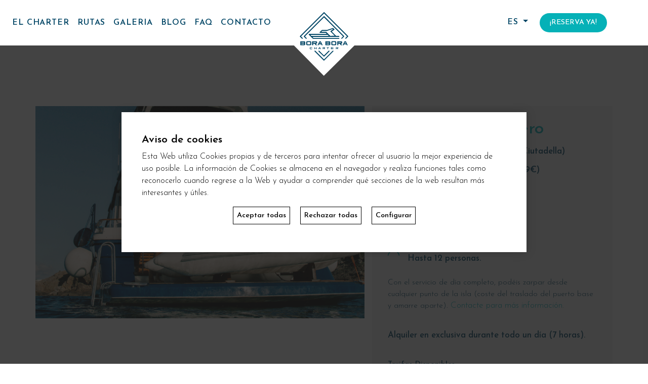

--- FILE ---
content_type: text/html; charset=UTF-8
request_url: https://boraboracharter.com/es/rutas/exclusiva-dia-entero
body_size: 24568
content:
<!doctype html>
<html lang="es">
<head>
        <meta charset="UTF-8">
    <meta name="description" content="Alquiler de Yate con patrón un día entero en Menorca. Navega por las aguas de Menorca con Bora Bora Charter">
    <meta name="viewport" content="width=device-width, user-scalable=no, initial-scale=1.0, maximum-scale=1.0, minimum-scale=1.0">
    <meta http-equiv="X-UA-Compatible" content="ie=edge">
    <title>Alquiler día entero Yate en Menorca</title>

            <link rel="canonical" href="https://boraboracharter.com/es/rutas/exclusiva-dia-entero"/>
    
    
    <meta name="csrf-token" content="iYio6iQd01GmzMwt7njr9yYo81SHdIvVfm3U8Z9q">

    <script src='https://www.google.com/recaptcha/api.js'></script>
    <link rel="preconnect" href="https://fonts.googleapis.com">
    <link rel="preconnect" href="https://fonts.gstatic.com" crossorigin>
    <link href="https://fonts.googleapis.com/css2?family=Josefin+Sans:wght@200;300;500;600&display=swap" rel="stylesheet">

    <link rel="stylesheet" href="https://boraboracharter.com/assets/front/css/front.css?v=25"/>

    <link rel="apple-touch-icon" sizes="57x57" href="https://boraboracharter.com/assets/front/img/favicons/apple-icon-57x57.png">
<link rel="apple-touch-icon" sizes="60x60" href="https://boraboracharter.com/assets/front/img/favicons/apple-icon-60x60.png">
<link rel="apple-touch-icon" sizes="72x72" href="https://boraboracharter.com/assets/front/img/favicons/apple-icon-72x72.png">
<link rel="apple-touch-icon" sizes="76x76" href="https://boraboracharter.com/assets/front/img/favicons/apple-icon-76x76.png">
<link rel="apple-touch-icon" sizes="114x114" href="https://boraboracharter.com/assets/front/img/favicons/apple-icon-114x114.png">
<link rel="apple-touch-icon" sizes="120x120" href="https://boraboracharter.com/assets/front/img/favicons/apple-icon-120x120.png">
<link rel="apple-touch-icon" sizes="144x144" href="https://boraboracharter.com/assets/front/img/favicons/apple-icon-144x144.png">
<link rel="apple-touch-icon" sizes="152x152" href="https://boraboracharter.com/assets/front/img/favicons/apple-icon-152x152.png">
<link rel="apple-touch-icon" sizes="180x180" href="https://boraboracharter.com/assets/front/img/favicons/apple-icon-180x180.png">
<link rel="icon" type="image/png" sizes="36x36" href="https://boraboracharter.com/assets/front/img/favicons/android-icon-36x36.png">
<link rel="icon" type="image/png" sizes="48x48" href="https://boraboracharter.com/assets/front/img/favicons/android-icon-48x48.png">
<link rel="icon" type="image/png" sizes="72x72" href="https://boraboracharter.com/assets/front/img/favicons/android-icon-72x72.png">
<link rel="icon" type="image/png" sizes="96x96" href="https://boraboracharter.com/assets/front/img/favicons/android-icon-96x96.png">
<link rel="icon" type="image/png" sizes="144x144" href="https://boraboracharter.com/assets/front/img/favicons/android-icon-144x144.png">
<link rel="icon" type="image/png" sizes="192x192" href="https://boraboracharter.com/assets/front/img/favicons/android-icon-192x192.png">
<link rel="icon" type="image/png" sizes="16x16" href="https://boraboracharter.com/assets/front/img/favicons/favicon-16x16.png">
<link rel="icon" type="image/png" sizes="32x32" href="https://boraboracharter.com/assets/front/img/favicons/favicon-32x32.png">
<link rel="icon" type="image/png" sizes="96x96" href="https://boraboracharter.com/assets/front/img/favicons/favicon-96x96.png">
<link rel="icon" type="image/png" sizes="192x192" href="https://boraboracharter.com/assets/front/img/favicons/favicon-192x192.png">
<meta name="msapplication-TileImage" content="https://boraboracharter.com/assets/front/img/favicons/ms-icon-144x144.png">
<link rel="manifest" href="https://boraboracharter.com/manifest.json">
<meta name="msapplication-TileColor" content="#ffffff">
<meta name="theme-color" content="#ffffff">
    <meta property="og:url" content="https://boraboracharter.com/es/rutas/exclusiva-dia-entero">
    <meta property="og:title" content="Alquiler día entero Yate en Menorca">
    <meta property="og:site_name" content="Bora Bora Charter Menorca">
    <meta property="og:description" content="Alquiler de Yate con patrón un día entero en Menorca. Navega por las aguas de Menorca con Bora Bora Charter">
    <meta property="og:image" content="https://boraboracharter.com/assets/img/logo.gif">
    <meta property="og:type" content="website">

                        <link rel="alternate" hreflang="es" href="https://boraboracharter.com/es/rutas/exclusiva-dia-entero"/>
                    <link rel="alternate" hreflang="en" href="https://boraboracharter.com/en/tours/full-day-private-hire"/>
            
    <meta name="google-site-verification" content="Uql1_5dkOYcC_e8s89R-PwV4AsAl0NJMhJLkL5sHw1c"/>
    <!-- Analytics -->
    

</head>
<body class="">

<header class="bg-white fixed-top">

    

    <nav class="navbar navbar-expand-lg navbar-light">
        <a class="brand-wrapper" href="https://boraboracharter.com/es">
            <img id="logo-svg" src="https://boraboracharter.com/front/images/logo_borabora.svg">
        </a>
        <button class="navbar-toggler pull-right" type="button" data-toggle="collapse" data-target="#menuModal">
            <svg width="24" height="19" xmlns="http://www.w3.org/2000/svg">
    <g stroke="#05B1B7" stroke-width="3" fill="none" fill-rule="evenodd" stroke-linecap="round" stroke-linejoin="round">
        <path d="M1.49658203 1.5H21.8564453M1.49658203 9.5H21.8564453M1.49658203 17.5H21.8564453"/>
    </g>
</svg>
        </button>

        <div class="collapse navbar-collapse" id="navbarSupportedContent">
            <ul class="nav navbar-nav">

                <li class="nav-item ">
    <a class="nav-link" href="https://boraboracharter.com/es/el-barco">El Charter</a>
</li>
<li class="nav-item ">
    <a class="nav-link" href="https://boraboracharter.com/es/rutas">Rutas</a>
</li>
<li class="nav-item ">
    <a class="nav-link" href="https://boraboracharter.com/es/galeria">Galeria</a>
</li>
<li class="nav-item">
    <a class="nav-link" href="https://blog.holidaylinesmenorca.com" target="_blank">Blog</a>
</li>
<li class="nav-item ">
    <a class="nav-link" href="https://boraboracharter.com/es/faq">faq</a>
</li>
<li class="nav-item ">
    <a class="nav-link" href="https://boraboracharter.com/es/contacto">Contacto</a>
</li>
            </ul>
        </div>
        <div class="pull-right contact-wrapper">
            <div class="collapse navbar-collapse" id="navbarLanguage">
                <ul class="nav navbar-nav">
                    <li class="nav-item dropdown">
                        <a class="nav-link lang-link text-uppercase dropdown-toggle" href="#" id="navbarDropdown"
                           role="button"
                           data-toggle="dropdown" aria-haspopup="true" aria-expanded="false">
                            es
                        </a>
                        <div class="dropdown-menu dropdown-menu-right text-right p-0" aria-labelledby="navbarDropdown">
                            <a class="dropdown-item lang-link" rel="alternate" hreflang="en" href="https://boraboracharter.com/en/tours/full-day-private-hire">
                        EN
                    </a>
                                                                    
                        </div>
                    </li>
                </ul>
            </div>
            <a class="book-button proxima-nova-bold" href="https://boraboracharter.com/es/reservar">¡RESERVA YA!</a>
                    </div>
    </nav>
    
    
    
    
    
    
</header>

<div class="collapse" id="menuModal">
    <div class="row">
        <div class="col-12">
            <span style="cursor: pointer" aria-hidden="false" class="pull-right" data-toggle="collapse" data-target="#menuModal"><i class="fas fa-times fa-2x mr-2 mt-3 text-white"></i></span>
        </div>
        <nav class="navbar ml-3 mb-3 text-left">
            <ul class="nav navbar-nav">

                <li class="nav-item ">
    <a class="nav-link" href="https://boraboracharter.com/es/el-barco">El Charter</a>
</li>
<li class="nav-item ">
    <a class="nav-link" href="https://boraboracharter.com/es/rutas">Rutas</a>
</li>
<li class="nav-item ">
    <a class="nav-link" href="https://boraboracharter.com/es/galeria">Galeria</a>
</li>
<li class="nav-item">
    <a class="nav-link" href="https://blog.holidaylinesmenorca.com" target="_blank">Blog</a>
</li>
<li class="nav-item ">
    <a class="nav-link" href="https://boraboracharter.com/es/faq">faq</a>
</li>
<li class="nav-item ">
    <a class="nav-link" href="https://boraboracharter.com/es/contacto">Contacto</a>
</li>
                <hr>
                <div class="menu-horizontal">
                    <a class="nav-link mr-3  proxima-nova-bold " rel="alternate" hreflang="es" href="https://boraboracharter.com/es/rutas/exclusiva-dia-entero">
                        ES
                    </a>
                                                                                    <a class="nav-link mr-3 " rel="alternate" hreflang="en" href="https://boraboracharter.com/en/tours/full-day-private-hire">
                        EN
                    </a>
                                                        </div>
            </ul>
        </nav>

    </div>
</div>

<main id="layout-section" class="bg-white">
                <div id="route-container" class="container-fluid full-section">
            <div class="container">
                
                <div class="row">
                    <div class="col-12">
                        <div class="row equal route-element">
                            <div class="col-md-7">
                                                                <div id="route-image-wrapper" data-images="8">
                                    
                                                                                    <div class="route-image"
                                                                                                      style="display: flex; align-items: center"
                                                                                                  data-position="0"
                                            >
                                                                                                <img src="/uploads/gallery/route/exclusiva-bora-bora-charter.png" alt="Alquiler Yate Dia entero en Fornells" width="100%">
                                                                                                    <div class="arrow-wrapper right-arrow">
                                                        <i class="fa fa-chevron-right" style="color:white"></i>
                                                    </div>
                                                                                            </div>
                                                                                    <div class="route-image"
                                                                                                      style="display: none; align-items: center"
                                                                                                  data-position="1"
                                            >
                                                                                                    <div class="arrow-wrapper left-arrow" style="float:left">
                                                        <i class="fa fa-chevron-left"></i>
                                                    </div>
                                                                                                <img src="/uploads/gallery/route/19052018-dji-0212.jpg" alt="" width="100%">
                                                                                                    <div class="arrow-wrapper right-arrow">
                                                        <i class="fa fa-chevron-right" style="color:white"></i>
                                                    </div>
                                                                                            </div>
                                                                                    <div class="route-image"
                                                                                                      style="display: none; align-items: center"
                                                                                                  data-position="2"
                                            >
                                                                                                    <div class="arrow-wrapper left-arrow" style="float:left">
                                                        <i class="fa fa-chevron-left"></i>
                                                    </div>
                                                                                                <img src="/uploads/gallery/route/alquiler-de-barco-menorca-borabora-charter.jpeg" alt="barco exclusivo menorca bora bora charter" width="100%">
                                                                                                    <div class="arrow-wrapper right-arrow">
                                                        <i class="fa fa-chevron-right" style="color:white"></i>
                                                    </div>
                                                                                            </div>
                                                                                    <div class="route-image"
                                                                                                      style="display: none; align-items: center"
                                                                                                  data-position="3"
                                            >
                                                                                                    <div class="arrow-wrapper left-arrow" style="float:left">
                                                        <i class="fa fa-chevron-left"></i>
                                                    </div>
                                                                                                <img src="/uploads/gallery/route/19052018-img-7976.jpg" alt="" width="100%">
                                                                                                    <div class="arrow-wrapper right-arrow">
                                                        <i class="fa fa-chevron-right" style="color:white"></i>
                                                    </div>
                                                                                            </div>
                                                                                    <div class="route-image"
                                                                                                      style="display: none; align-items: center"
                                                                                                  data-position="4"
                                            >
                                                                                                    <div class="arrow-wrapper left-arrow" style="float:left">
                                                        <i class="fa fa-chevron-left"></i>
                                                    </div>
                                                                                                <img src="/uploads/gallery/route/familia-bora-bora-charter.png" alt="" width="100%">
                                                                                                    <div class="arrow-wrapper right-arrow">
                                                        <i class="fa fa-chevron-right" style="color:white"></i>
                                                    </div>
                                                                                            </div>
                                                                                    <div class="route-image"
                                                                                                      style="display: none; align-items: center"
                                                                                                  data-position="5"
                                            >
                                                                                                    <div class="arrow-wrapper left-arrow" style="float:left">
                                                        <i class="fa fa-chevron-left"></i>
                                                    </div>
                                                                                                <img src="/uploads/gallery/route/19052018-img-7918-min.jpg" alt="" width="100%">
                                                                                                    <div class="arrow-wrapper right-arrow">
                                                        <i class="fa fa-chevron-right" style="color:white"></i>
                                                    </div>
                                                                                            </div>
                                                                                    <div class="route-image"
                                                                                                      style="display: none; align-items: center"
                                                                                                  data-position="6"
                                            >
                                                                                                    <div class="arrow-wrapper left-arrow" style="float:left">
                                                        <i class="fa fa-chevron-left"></i>
                                                    </div>
                                                                                                <img src="/uploads/gallery/route/19052018-fortunydsc01070-min.jpg" alt="" width="100%">
                                                                                                    <div class="arrow-wrapper right-arrow">
                                                        <i class="fa fa-chevron-right" style="color:white"></i>
                                                    </div>
                                                                                            </div>
                                                                                    <div class="route-image"
                                                                                                      style="display: none; align-items: center"
                                                                                                  data-position="7"
                                            >
                                                                                                    <div class="arrow-wrapper left-arrow" style="float:left">
                                                        <i class="fa fa-chevron-left"></i>
                                                    </div>
                                                                                                <img src="/uploads/gallery/route/habitacion-doble.png" alt="habitación doble" width="100%">
                                                                                            </div>
                                                                                                            </div>

                                
                                
                                
                            </div>
                            <div class="col-md-5 route-info text-left">
                                <div class="col-md-12">
                                    <h3 class="mt-3">Exclusiva día entero</h3>
                                </div>
                                <div class="col-12 mt-3">
                                                                            <div class="icon icon-route">
                                            <p class="bold">Salidas desde Cala en Bosch (Ciutadella)</p>
                                        </div>
                                                                                                                <div class="icon icon-price">
                                            <div class="bold mb-0">Precio: 1199€ (15/6 a 15/9 - 1499€)</div>
                                        </div>
                                                                                                                <div class="icon icon-schedule">
                                            <div class="bold mb-0">Horario: <p><strong>¡Navega cuando quieras!</strong></p></div>
                                        </div>
                                                                                                                <div class="icon icon-duration">
                                            <div class="bold mb-0">Duración: <p>7 hs.</p></div>
                                        </div>
                                                                                                                <div class="icon icon-passengers">
                                            <div class="bold mb-0">Personas: <p>&nbsp;Hasta 12 personas.</p></div>
                                        </div>
                                                                    </div>
                                <div class="route-description mt-4 ml-3 mr-3">
                                    <div><p><span style="font-weight: var(--bs-body-font-weight); text-align: var(--bs-body-text-align); font-size: 0.95rem;">Con el servicio de día completo, podéis zarpar desde cualquier punto de la isla (coste del traslado del puerto base y amarre aparte). </span><a href="https://boraboracharter.com/es/contacto">Contacte para más información.</a><br></p><br />
<p><strong>Alquiler en exclusiva durante todo un día (7 horas).&nbsp;<br />
</strong></p><br />
<p><strong style="font-size: 0.95rem;">Tarifas Disponibles:&nbsp;</strong><br></p><br />
<ul><li><strong>1.199€</strong>&nbsp;Temporada Baja&nbsp;- 15/5 hasta 14/6 y 16/9 a 31/10</li><li><strong>1.499€</strong> Temporada Alta&nbsp;-15/6 hasta 15/9.&nbsp;</li></ul><br />
<p><strong style="font-size: 0.95rem;">¿Qué Incluye?</strong></p><br />
<ul><li>Alquiler Charter de 14 metros con 12 plazas disponibles.<br />
</li><li><strong>Patrón local y especializado</strong> que irá explicando todos los detalles.<br />
</li><li>Refrigerio y picada completa (ver detalles en FAQ's).<br />
</li><li>Podemos organizar catering a su gusto. <a href="https://boraboracharter.com/es/contacto">Contacte con nosotros para más detalles.</a></li><li>Máscara snorkel, paddle surf y neumática<br />
</li><li>Combustible, impuestos y seguros.<br />
</li></ul><br />
<p><strong>Rutas:&nbsp;</strong></p><br />
<p>La ruta la decidirá el patrón teniendo en cuenta las condiciones meteorológicas de ese día.<br></p><br />
<ul></ul><br />
<p><span style="font-size: 0.95rem;"></span><br></p><br />
<ul></ul><br />
<style>#route-container > div > div > div > div > div.col-md-5.route-info.text-left > div.button-blue-wrapper.mt-5.mb-5 > a {display:none !important;}</style></div>
                                </div>


                                <div class="button-blue-wrapper mt-5 mb-5">
                                                                            <a href="https://boraboracharter.com/es/reservar/exclusiva-dia-entero" class="proxima-nova-bold button-blue pt-1 pb-1 pl-5 pr-5">Reservar</a>
                                                                    </div>
                            </div>
                        </div>
                    </div>
                </div>
            </div>
        </div>

        <div id="weather" class="container-fluid">
        <div class="container">
            <div class="row">
                <div class="col-12">

                    <h2 class="section-title">Previsión Metereológica</h2>
                    <div class="d-none d-sm-none d-md-block weather-wrapper">
                                                    <div id="cont_91e48644152e928ab0fcef4e77cc2c9f">
                                <script type="text/javascript" async src="https://www.tiempo.com/wid_loader/91e48644152e928ab0fcef4e77cc2c9f"></script>
                            </div>
                                            </div>

                    <div class="d-block d-sm-block d-md-none weather-wrapper">
                        <div id="cont_6e838d30606363477801a5a8c6f1b29f">
                            <script type="text/javascript" async src="https://www.tiempo.com/wid_loader/6e838d30606363477801a5a8c6f1b29f"></script>
                        </div>
                    </div>
                </div>
            </div>
        </div>
    </div>

    <div id="services" class="container-fluid">
    <div class="container">
        <div class="row">
            <div class="col-lg-3"></div>
            <div class="col-lg-6">
                <h2 class="section-title">Servicios</h2>
                <p class="section-subtitle proxima-nova-light">El alquiler de la embarcación incluye</p>
            </div>
            <div class="col-lg-3"></div>
        </div>

        <div class="row">
            <div class="service-wrapper col-6 col-sm-4 col-md-4 col-lg-2 mb-5">
                <div class="service-svg-wrapper">
                    <svg width="105px" height="78px" viewBox="0 0 105 78" version="1.1" xmlns="http://www.w3.org/2000/svg" xmlns:xlink="http://www.w3.org/1999/xlink">
    <!-- Generator: Sketch 54.1 (76490) - https://sketchapp.com -->
    <title>Group 4</title>
    <desc>Created with Sketch.</desc>
    <g id="BORA-BORA-FINAL" stroke="none" stroke-width="1" fill="none" fill-rule="evenodd">
        <g id="HOME-Copy-8" transform="translate(-181.000000, -2317.000000)" fill="#05B1B7">
            <g id="Group-21" transform="translate(0.000000, 2060.000000)">
                <g id="Group-4" transform="translate(181.000000, 257.000000)">
                    <path d="M57.9902173,26.3277684 C57.2003936,26.0534242 56.3322991,26.4568832 56.0515407,27.2297817 C55.6209495,28.4154896 54.6766172,29.3228744 53.5171927,29.752395 L53.5171927,23.0809979 L54.882561,23.0809979 C55.7207702,23.0809979 56.4004049,22.4159272 56.4004049,21.59568 C56.4004049,20.7754328 55.7207702,20.1103621 54.882561,20.1103621 L53.5171927,20.1103621 L53.5171927,19.4830908 C53.5171927,18.6628436 52.837558,17.9977729 51.9993487,17.9977729 C51.1611394,17.9977729 50.4815048,18.6628436 50.4815048,19.4830908 L50.4815048,20.1103621 L49.1175596,20.1103621 C48.2793503,20.1103621 47.5997157,20.7754328 47.5997157,21.59568 C47.5997157,22.4159272 48.2793503,23.0809979 49.1175596,23.0809979 L50.4815048,23.0809979 L50.4815048,29.7519972 C49.3228934,29.3222775 48.379171,28.4150917 47.9485799,27.2299807 C47.6678214,26.4570822 46.8001335,26.0532253 46.0099033,26.3279673 C45.2200796,26.6027094 44.8073789,27.4520025 45.0881373,28.2250999 C46.1251748,31.0797512 48.9028739,32.9977729 52.0001619,32.9977729 C55.0974499,32.997574 57.875149,31.0795523 58.9119832,28.2249009 C59.1927417,27.4518035 58.780041,26.6025104 57.9902173,26.3277684" id="Fill-1"></path>
                    <path d="M94.203989,60.4850282 L95.1871335,62.4853176 C95.2072312,62.5265755 95.1980027,62.5744019 95.1633445,62.607244 C92.7011765,64.951144 89.7240574,66.7681334 86.6893113,68.2632703 C80.6167429,71.2547755 73.9517038,72.9512755 67.263696,73.8347282 C57.4215867,75.1346597 46.8434519,75.1248071 37.0161081,73.7462597 C27.5622117,72.4202597 16.8667722,69.4269071 9.76532688,62.6070387 C9.73087376,62.5739913 9.72144017,62.5263703 9.74153782,62.4855229 L10.7250925,60.4842071 C18.0660691,65.2705334 30.5233347,70.4056019 50.1817136,70.4051913 C55.1331199,70.4051913 60.0740671,70.4058071 65.0072214,69.9076334 C65.8484519,69.8226545 66.4618406,69.0711861 66.3769382,68.2291966 C66.2920359,67.3867966 65.5393992,66.7720334 64.6998093,66.8580387 C60.8381882,67.2480387 56.7440085,67.4021913 52.5306784,67.3165966 C52.5099656,67.3161861 52.4892527,67.3161861 52.4687449,67.3165966 C31.9115085,67.7349229 19.2797214,62.4931176 12.0874265,57.7123334 L13.301489,55.2421966 L91.6269773,55.2421966 L92.8410398,57.712744 C87.560073,61.2293124 81.14728,63.8256861 73.7564695,65.4365913 C72.9302097,65.6166071 72.4062351,66.4333492 72.5860886,67.2601492 C72.7659421,68.0871545 73.5827683,68.6120124 74.4080027,68.4315861 C82.0196824,66.772444 88.6695456,64.1019703 94.203989,60.4850282 L94.203989,60.4850282 Z M13.8301804,52.1012597 L91.0991062,52.1012597 L91.0991062,47.7970966 L13.8301804,47.7970966 L13.8301804,52.1012597 Z M101.599311,38.399944 C105.591772,33.8098492 106.126411,27.0503282 102.898481,21.9620597 C101.60895,19.9293387 99.8376902,18.3572282 97.7756296,17.4152755 C97.7543015,17.4056282 97.7331784,17.3963913 97.7114402,17.3877703 L56.9888718,0.985396589 C55.5988523,0.355443958 54.1329538,0.0251755368 52.6307566,0.00280185261 C52.5868699,0.000133431554 52.5431882,-0.00048235792 52.498071,0.000338694711 C52.4392136,-0.000277094762 52.4094773,0.000338694711 52.369487,0.00280185261 C50.8672898,0.0251755368 49.4013913,0.355443958 48.0109617,0.985396589 L25.3945359,10.0949755 C24.609907,10.4108755 24.2298972,11.303565 24.5457175,12.0886966 C24.8613327,12.8738282 25.7532175,13.2545913 26.5374363,12.9382808 L49.185239,3.8161808 C49.2067722,3.80735448 49.2283054,3.79832291 49.2494284,3.78867554 C50.2803562,3.31780185 51.3656296,3.07497554 52.4748972,3.06676501 C52.4919187,3.06655975 52.50853,3.06655975 52.5253464,3.06676501 C53.634614,3.07477027 54.7198874,3.31780185 55.7506101,3.78867554 C55.7719382,3.79832291 55.7930613,3.80735448 55.8150046,3.8161808 L96.5342917,20.2173229 C98.0430515,20.9137808 99.3493992,22.0846019 100.313676,23.6045755 C102.780151,27.4932861 102.349692,32.8691282 99.2897214,36.3869282 L92.0313913,44.7314913 L12.9686472,44.7314913 L5.71072728,36.3869282 C2.65055149,32.8691282 2.22029759,27.4932861 4.68697728,23.6045755 C5.65104954,22.0846019 6.95719212,20.9139861 8.46574681,20.2173229 L17.9733738,16.3879334 C18.7577976,16.0720334 19.1376023,15.179344 18.8221921,14.3942124 C18.5065769,13.6088755 17.6146921,13.2283176 16.8300632,13.5446282 L7.28900853,17.387565 C7.26747532,17.3961861 7.24594212,17.4054229 7.22481907,17.4150703 C5.16234837,18.3570229 3.3910886,19.9293387 2.10176243,21.9618545 C-1.12616726,27.0499176 -0.591938741,33.8094387 3.40113743,38.3997387 L10.7677488,46.8691019 L10.7677488,53.4545597 L8.76557103,57.5282124 C8.7620847,57.5349861 8.75798313,57.5409387 8.75449681,57.5479176 L6.99328587,61.1316071 C6.41742649,62.303044 6.61491673,63.6817966 7.47378392,64.6414019 C7.53141087,64.7056492 7.59190892,64.7680492 7.65507298,64.8283966 C9.46857884,66.554865 13.5844968,69.8770492 20.7718699,72.7263071 C25.4837449,74.5942019 30.4279734,75.8385071 35.4316745,76.6137861 C38.2133542,77.0448387 41.0171824,77.3301545 43.827573,77.4945703 C59.0581101,78.3854124 75.6021726,77.630044 89.3930613,70.3044071 C92.2104245,68.8076282 94.9539597,67.0360019 97.2738034,64.8283966 C97.3367624,64.7682545 97.3970554,64.7060597 97.4546824,64.6418124 C98.3139597,63.6822071 98.511655,62.3034545 97.9357956,61.1318124 L96.1743796,57.5483282 C96.1715085,57.5423755 96.167612,57.5368334 96.1647409,57.5308808 L94.1613327,53.4549703 L94.1613327,46.9514124 L101.599311,38.399944 Z" id="Fill-3"></path>
                    <path d="M52.0000603,37.9604908 C45.4037458,37.9604908 40.0371596,32.5941444 40.0371596,25.9976712 C40.0371596,19.4014015 45.4035424,14.0348516 52.0000603,14.0348516 C58.5965782,14.0348516 63.962961,19.4011981 63.962961,25.9976712 C63.962961,32.5941444 58.5963748,37.9604908 52.0000603,37.9604908 M52.0000603,10.9977729 C43.7289885,10.9977729 37.0000603,17.7266555 37.0000603,25.9976712 C37.0000603,34.2686869 43.7289885,40.9977729 52.0000603,40.9977729 C60.271132,40.9977729 67.0000603,34.2686869 67.0000603,25.9976712 C67.0000603,17.7266555 60.271132,10.9977729 52.0000603,10.9977729" id="Fill-6"></path>
                </g>
            </g>
        </g>
    </g>
</svg>
                </div>
                <p class="proxima-nova mt-4">Patrón local</p>
            </div>
            <div class="service-wrapper col-6 col-sm-4 col-md-4 col-lg-2 mb-5">
                <div class="service-svg-wrapper">
                    <svg width="67px" height="81px" viewBox="0 0 67 81" version="1.1" xmlns="http://www.w3.org/2000/svg" xmlns:xlink="http://www.w3.org/1999/xlink">
    <!-- Generator: Sketch 54.1 (76490) - https://sketchapp.com -->
    <title>Group 7</title>
    <desc>Created with Sketch.</desc>
    <g id="BORA-BORA-FINAL" stroke="none" stroke-width="1" fill="none" fill-rule="evenodd">
        <g id="HOME-Copy-8" transform="translate(-379.000000, -2314.000000)" fill="#05B1B7">
            <g id="Group-7" transform="translate(379.000000, 2314.042944)">
                <path d="M63.5259259,47.1597337 C63.516,53.1767396 60.4962852,58.8735799 55.4477111,62.398997 L33.4461519,77.7233343 L11.445337,62.3994763 C6.39651481,58.8735799 3.3763037,53.1767396 3.36662593,47.1599734 L3.36662593,16.1146864 L33.4461519,3.39936391 L63.5259259,16.1146864 L63.5259259,47.1597337 Z M65.8825889,13.5627071 L34.1191296,0.135159763 C33.9067148,0.0455325444 33.6804037,1.70530257e-13 33.4464,1.70530257e-13 C33.2123963,1.70530257e-13 32.985837,0.0455325444 32.7729259,0.135399408 L1.01045926,13.5624675 C0.397037037,13.8210444 0.000496296296,14.4055385 -6.39488462e-14,15.0516213 L-6.39488462e-14,47.1575769 C0.0111666667,54.2151213 3.55372963,60.8981006 9.47628148,65.0343728 L31.427963,80.3242012 C32.6359481,81.1679911 34.2575963,81.1677515 35.4638444,80.3249201 L57.4170148,65.0358107 C63.3390704,60.9002574 66.8813852,54.2172781 66.8925519,47.1590148 L66.8925519,15.0513817 C66.8920556,14.4055385 66.495763,13.8210444 65.8825889,13.5627071 L65.8825889,13.5627071 Z" id="Fill-1"></path>
                <path d="M54.6303856,47.5919949 C54.6236792,51.0258135 52.9162688,54.276789 50.0628021,56.288548 L32.9998758,68.2886287 L32.8545696,68.1861881 L15.9376947,56.2887901 C13.0837312,54.276789 11.3763208,51.0260557 11.3696144,47.5927215 L11.3696144,21.6234241 L32.9998758,12.3923878 L54.6303856,21.6234241 L54.6303856,47.5919949 Z M56.989066,19.0464254 L33.6735006,9.09346146 C33.2455303,8.91158701 32.7544697,8.91158701 32.3264994,9.09346146 L9.01143076,19.0461832 C8.39717038,19.3074915 8.00049677,19.8981597 8,20.5510671 L8,47.5919949 C8.00645805,52.0780698 10.2367225,56.3253588 13.9664976,58.9536988 L32.0142773,71.6459195 C32.603699,72.0607676 33.3958043,72.0607676 33.9857227,71.6459195 L52.0337508,58.9534566 C55.7632775,56.3256009 57.9935419,52.0780698 58,47.5915106 L58,20.550825 C57.9995032,19.8981597 57.6028296,19.3074915 56.989066,19.0464254 L56.989066,19.0464254 Z" id="Fill-4"></path>
                <path d="M21.7137432,42.827949 C21.4181457,42.6142685 21.0670298,42.5010299 20.6981582,42.5010299 C20.1572297,42.5010299 19.6615662,42.7395794 19.3384596,43.1555924 C18.7775246,43.8782429 18.9295747,44.9065652 19.6778216,45.4486134 L28.2138874,51.6294122 C28.5059838,51.8406782 28.867353,51.9570556 29.2317232,51.9570556 C29.3290053,51.9565727 29.4267876,51.9488464 29.5218189,51.9336353 C29.9764689,51.8583038 30.3858539,51.6011629 30.6431888,51.2283689 L47.7155706,26.5042081 C48.0509313,26.0188999 48.0926951,25.3925867 47.8251068,24.8693713 C47.5575185,24.3463973 47.0168401,23.9982309 46.4138912,23.9603238 C45.8079414,23.9233824 45.2274999,24.2017706 44.8928895,24.6861131 L28.8148357,47.9707676 L21.7137432,42.827949 Z" id="Fill-6"></path>
            </g>
        </g>
    </g>
</svg>
                </div>
                <p class="proxima-nova mt-4">Combustible, impuestos y seguro incluídos</p>
            </div>
            <div class="service-wrapper col-6 col-sm-4 col-md-4 col-lg-2 mb-5">
                <div class="service-svg-wrapper">
                    <svg width="57px" height="81px" viewBox="0 0 57 81" version="1.1" xmlns="http://www.w3.org/2000/svg" xmlns:xlink="http://www.w3.org/1999/xlink">
    <!-- Generator: Sketch 54.1 (76490) - https://sketchapp.com -->
    <title>Group 6</title>
    <desc>Created with Sketch.</desc>
    <g id="BORA-BORA-FINAL" stroke="none" stroke-width="1" fill="none" fill-rule="evenodd">
        <g id="HOME-Copy-8" transform="translate(-563.000000, -2314.000000)" fill="#05B1B7">
            <g id="Group-6" transform="translate(563.000000, 2314.000000)">
                <path d="M37.9189514,65.0446991 L19.0808523,65.0446991 C17.3513455,65.0446991 15.9443424,63.6323564 15.9443424,61.8963314 L15.9443424,56.056652 L41.0556576,56.056652 L41.0556576,61.8963314 C41.0556576,63.6323564 39.6486545,65.0446991 37.9189514,65.0446991 L37.9189514,65.0446991 Z M15.9443424,32.9049889 L41.0558539,32.9049889 L41.0558539,27.8980579 L15.9443424,27.8980579 L15.9443424,32.9049889 Z M15.9443424,45.1395131 L41.0558539,45.1395131 L41.0558539,35.8600928 L15.9443424,35.8600928 L15.9443424,45.1395131 Z M15.9441461,53.1015481 L41.0556576,53.1015481 L41.0556576,48.0946171 L15.9441461,48.0946171 L15.9441461,53.1015481 Z M25.0988919,15.9551039 L31.9009118,15.9551039 C36.881954,15.9551039 40.9435763,19.9691201 41.0507503,24.943151 L15.9490534,24.943151 C16.0560312,19.9689231 20.118046,15.9551039 25.0988919,15.9551039 L25.0988919,15.9551039 Z M31.9011081,13 L25.0990882,13 C18.4276008,13 13,18.4474386 13,25.143507 L13,61.8965284 C13,65.2619977 15.7276388,68 19.0808523,68 L37.9189514,68 C41.2721649,68 44,65.2619977 44,61.8965284 L44,25.14331 C44,18.4474386 38.5725955,13 31.9011081,13 L31.9011081,13 Z" id="Fill-1"></path>
                <path d="M53.9901798,62.837496 C53.9901798,71.1998692 47.1600025,78.0027902 38.7643255,78.0027902 L18.2352732,78.0027902 C9.83959621,78.0027902 3.00961958,71.1998692 3.00961958,62.837496 L3.00961958,40.775362 L3.00941895,33.6181473 L3.00941895,24.2886098 C3.00941895,12.5483557 12.5988321,2.99720982 24.3861243,2.99720982 L32.6130732,2.99720982 C44.4003654,2.99720982 53.9899792,12.5483557 53.9899792,24.2886098 L53.9899792,33.6183471 L53.9897785,40.775362 L53.9897785,62.837496 L53.9901798,62.837496 Z M56.9993981,40.1175305 L56.9993981,24.2888097 C56.9993981,10.8957839 46.0599596,0 32.6130732,0 L24.3861243,0 C10.9396392,0 0,10.8957839 0,24.2888097 L0,40.1173307 L0.00040125586,47.2741458 L0.00040125586,62.8372962 C0.00040125586,72.8522413 8.18060385,81 18.2356745,81 L38.7647268,81 C48.8197974,81 57,72.8522413 57,62.8372962 L57,47.2743456 L56.9993981,40.1175305 Z" id="Fill-3"></path>
            </g>
        </g>
    </g>
</svg>
                </div>
                <p class="proxima-nova mt-4">Embarcación neumática para acceso a playa</p>
            </div>
            <div class="service-wrapper col-6 col-sm-4 col-md-4 col-lg-2 mb-5">
                <div class="service-svg-wrapper">
                    <svg width="123px" height="77px" viewBox="0 0 123 77" version="1.1" xmlns="http://www.w3.org/2000/svg" xmlns:xlink="http://www.w3.org/1999/xlink">
    <!-- Generator: Sketch 54.1 (76490) - https://sketchapp.com -->
    <title>Group 6</title>
    <desc>Created with Sketch.</desc>
    <g id="BORA-BORA-FINAL" stroke="none" stroke-width="1" fill="none" fill-rule="evenodd">
        <g id="HOME-Copy-8" transform="translate(-742.000000, -2318.000000)" fill="#05B1B7">
            <g id="Group-21" transform="translate(0.000000, 2060.000000)">
                <g id="Group-6" transform="translate(742.000000, 258.000000)">
                    <path d="M106.301887,73.7647059 C101.592679,73.7647059 99.2903774,72.0335 96.8539245,70.2010294 L96.5204151,69.9622647 C93.9314717,68.1052059 90.9974717,66 85.3811321,66 C79.7647925,66 76.8307925,68.1052059 74.2418491,69.9622647 L73.7582264,70.3126471 C71.3638868,72.0878529 69.1023396,73.7647059 64.4603774,73.7647059 C59.7511698,73.7647059 57.4488679,72.0335 55.0120755,70.2010294 L54.6789057,69.9622647 C52.0899623,68.1052059 49.1556226,66 43.5396226,66 C37.9409434,66 34.9128679,68.1653824 32.2417358,70.0764706 L31.916717,70.3126471 C29.5223774,72.0878529 27.2608302,73.7647059 22.6188679,73.7647059 C17.9089811,73.7647059 15.6073585,72.0335 13.170566,70.2010294 L12.8380755,69.9625882 C10.2487925,68.1052059 7.31411321,66 1.69811321,66 C0.793698113,66 0,66.7560882 0,67.6176471 C0,68.4792059 0.793698113,69.2352941 1.69811321,69.2352941 C6.40732075,69.2352941 8.70962264,70.9665 11.1460755,72.7989706 C14.1629434,75.0979706 17.1071321,77 22.6188679,77 C28.2175472,77 31.2456226,74.8346176 33.9167547,72.9235294 L34.2417736,72.6873529 C36.6361132,70.9121471 38.8976604,69.2352941 43.5396226,69.2352941 C48.2488302,69.2352941 50.5511321,70.9665 52.9879245,72.7989706 L53.3210943,73.0377353 C55.9100377,74.8947941 58.8443774,77 64.4603774,77 C70.076717,77 73.0110566,74.8947941 75.6,73.0377353 L76.083283,72.6873529 C78.4776226,70.9121471 80.7391698,69.2352941 85.3811321,69.2352941 C90.0910189,69.2352941 92.3926415,70.9665 94.829434,72.7989706 L95.1619245,73.0374118 C97.7512075,74.8947941 100.685887,77 106.301887,77 C107.206302,77 108,76.2439118 108,75.3823529 C108,74.5207941 107.206302,73.7647059 106.301887,73.7647059" id="Fill-4"></path>
                    <path d="M98.7792557,60.0027884 L96.5601449,58.3051989 C93.9628346,56.3109568 91.0193526,54.0506305 85.3845216,54.0506305 C79.7496906,54.0506305 76.8062086,56.3109568 74.2088983,58.3051989 L73.7250756,58.6796621 C71.3226573,60.5867147 69.0534607,62.3874726 64.396156,62.3874726 C59.6720701,62.3874726 57.3623277,60.5290516 54.9176601,58.5612095 L54.5834136,58.3051989 C51.9861033,56.3109568 49.0422806,54.0506305 43.4077903,54.0506305 C37.790336,54.0506305 34.7528152,56.3762621 32.07271,58.4274726 L31.7289233,58.6928621 C29.4781255,60.4495042 27.352372,62.1085358 23.3850258,62.2481779 C19.8858291,62.1116621 16.8745438,60.7687358 14.4101144,58.25622 C9.83356039,53.4535042 8.62672936,45.5234305 8.31462964,41.2237042 L8.28737202,40.8506305 L116.568599,40.8506305 L98.7792557,60.0027884 Z M20.3205881,31.6801042 L85.6737931,31.6801042 L90.6404717,37.3769463 L16.9055493,37.3769463 L20.3205881,31.6801042 Z M27.1349925,20.0085253 L75.7268069,20.0085253 L82.725541,28.20642 L22.2207848,28.20642 L27.1349925,20.0085253 Z M37.8881227,3.89063053 L45.3815825,3.89063053 L46.5710368,6.11378842 L37.8881227,6.11378842 L37.8881227,3.89063053 Z M48.3846906,9.58747263 L52.0106352,16.6737884 L38.0244108,16.6737884 L38.0244108,9.58747263 L48.3846906,9.58747263 Z M122.564934,38.4558726 C122.026256,37.7889253 121.30904,37.3769463 120.683137,37.3769463 L95.0418956,37.3769463 L77.7677211,17.1100832 C77.4143942,16.7509042 76.955444,16.5348411 76.5257958,16.5348411 L55.7418623,16.5348411 L55.7418623,16.1874726 C55.7418623,16.0568621 55.7364108,16.0478305 55.7050645,16.01622 L55.6450978,15.9328516 L48.0129648,1.20443053 C47.6793997,0.639262105 47.1124413,0.277998947 46.5424163,0.277998947 L36.3208097,0.277998947 C35.413131,0.277998947 34.6172086,1.08945158 34.6172086,2.01484105 L34.6172086,16.3958937 L26.099203,16.3958937 C25.5659759,16.3958937 24.983685,16.7168621 24.6105964,17.2153358 L12.9371809,37.2379989 L6.74629446,37.2379989 C5.92038864,37.2379989 5.04269335,37.8465884 5.04269335,38.9748411 L5.04235263,39.0252095 C5.03383463,40.4515042 5.14525014,47.9011674 8.14597313,54.5303463 L8.51190665,55.33902 L7.70542188,54.9965147 C6.01102022,54.2767674 3.99157147,53.9116832 1.70363518,53.9116832 C0.79629723,53.9116832 3.40720222e-05,54.7234832 3.40720222e-05,55.6485253 C3.40720222e-05,56.5735674 0.79629723,57.3853674 1.70363518,57.3853674 C6.42806177,57.3853674 8.73746343,59.2437884 11.182131,61.2112832 L11.5167183,61.4679884 C14.1140285,63.4618832 17.0575105,65.7222095 22.6920008,65.7222095 L24.6000341,65.7222095 C24.7918596,65.7222095 25.0204828,65.6054937 25.2634163,65.4818305 L25.3148651,65.4557779 L25.3741504,65.4470937 C29.0880008,64.9586937 31.4362446,63.2364411 33.5078235,61.7170516 C33.7463277,61.5419779 33.9817654,61.3689884 34.2165216,61.2001674 L34.352469,61.0917884 C36.7545465,59.1854305 39.0234025,57.3853674 43.6803665,57.3853674 C48.4047931,57.3853674 50.7145355,59.2437884 53.1588623,61.2112832 L53.4934496,61.4679884 C56.0907598,63.4618832 59.0345825,65.7222095 64.6687321,65.7222095 C70.3032224,65.7222095 73.2467044,63.4618832 75.8443554,61.4679884 L76.3292003,61.0917884 C78.7312778,59.1854305 81.0001338,57.3853674 85.6570978,57.3853674 C90.3818651,57.3853674 92.6912668,59.2437884 95.1359343,61.2112832 L95.4694994,61.4676411 C98.0671504,63.4618832 101.011314,65.7222095 106.645463,65.7222095 C107.552801,65.7222095 108.349065,64.9104095 108.349065,63.9853674 C108.349065,63.0603253 107.552801,62.2485253 106.645463,62.2485253 C104.968439,62.2485253 103.754793,62.0703253 102.709463,61.6708516 L102.224959,61.4857042 L122.209222,40.2628832 C122.626945,39.8363147 122.776862,39.0543884 122.564934,38.4558726 L122.564934,38.4558726 Z" id="Fill-1"></path>
                </g>
            </g>
        </g>
    </g>
</svg>
                </div>
                <p class="proxima-nova mt-4">Charter de 14m de eslora y 12 plazas</p>
            </div>
            <div class="service-wrapper col-6 col-sm-4 col-md-4 col-lg-2 mb-5">
                <div class="service-svg-wrapper">
                    <svg width="101px" height="78px" viewBox="0 0 101 78" version="1.1" xmlns="http://www.w3.org/2000/svg" xmlns:xlink="http://www.w3.org/1999/xlink">
    <!-- Generator: Sketch 54.1 (76490) - https://sketchapp.com -->
    <title>Group 3</title>
    <desc>Created with Sketch.</desc>
    <defs>
        <polygon id="path-1" points="0 0 101 0 101 78 0 78"></polygon>
    </defs>
    <g id="BORA-BORA-FINAL" stroke="none" stroke-width="1" fill="none" fill-rule="evenodd">
        <g id="HOME-Copy-8" transform="translate(-960.000000, -2314.000000)">
            <g id="Group-21" transform="translate(0.000000, 2060.000000)">
                <g id="Group-3" transform="translate(960.000000, 254.000000)">
                    <mask id="mask-2" fill="white">
                        <use xlink:href="#path-1"></use>
                    </mask>
                    <g id="Clip-2"></g>
                    <path d="M49.3688789,71.521756 C49.3844629,71.4637618 49.3974824,71.4053745 49.4059648,71.3462008 C49.9101758,69.0138521 51.4362227,64.9171044 53.5138242,62.2806303 C54.4648418,61.0739583 55.389623,60.3817635 56.0508574,60.3817635 C56.7122891,60.3817635 57.636873,61.0739583 58.5878906,62.2806303 C60.6652949,64.9167112 62.1909473,69.0128691 62.6955527,71.345611 C62.7040352,71.4049813 62.7170547,71.4637618 62.7328359,71.5219526 C62.8577051,72.142392 62.904457,72.6224657 62.8608613,72.8906151 C62.6862813,73.1021464 61.9524531,73.672062 60.1887012,74.2559355 C58.7520156,74.7316843 57.0890664,75.0513403 56.0508574,75.0513403 C55.0126484,75.0513403 53.3498965,74.7316843 51.9130137,74.2559355 C50.1463027,73.6708824 49.4128691,73.1001805 49.2408535,72.8914014 C49.1970605,72.6234487 49.243418,72.1429817 49.3688789,71.521756 L49.3688789,71.521756 Z M12.7447402,42.6536329 C12.70075,42.7713905 12.6559707,42.8891482 12.6135586,43.0074956 L5.98148828,43.0074956 L5.98148828,13.1556341 L12.7447402,13.1556341 L12.7447402,42.6536329 Z M11.53925,56.5633878 C11.4739551,56.5663367 11.4088574,56.5716446 11.343168,56.5716446 L7.38306055,56.5716446 C4.94347656,56.5716446 2.95898438,54.593945 2.95898438,52.1627113 L2.95898438,46.9157131 C2.95898438,46.3868849 3.39060156,45.9565485 3.92144336,45.9565485 L11.7552559,45.9565485 C11.3281758,47.8298586 11.1017148,49.7814116 11.1017148,51.7862407 C11.1015176,53.4185309 11.2532148,55.0152383 11.53925,56.5633878 L11.53925,56.5633878 Z M76.1027109,26.2186741 L35.9988066,26.2186741 C27.6347441,26.2186741 20.2207129,30.4762327 15.7037246,36.9914357 L15.7037246,12.4720892 C17.5018008,11.5046678 18.7262285,9.60933956 18.7262285,7.43426319 L18.7262285,3.71811455 C18.7262285,1.66806968 17.052627,0 14.9953438,0 L10.6071699,0 C9.78989844,0 9.12767773,0.660150619 9.12767773,1.47442812 C9.12767773,2.28870563 9.78989844,2.94885625 10.6071699,2.94885625 L14.995541,2.94885625 C15.421043,2.94885625 15.7674414,3.29387243 15.7674414,3.71811455 L15.7674414,7.43426319 C15.7674414,8.96314686 14.5193418,10.2069744 12.985207,10.2069744 L5.74121875,10.2069744 C4.20728125,10.2069744 2.95898438,8.96314686 2.95898438,7.43426319 L2.95898438,3.71811455 C2.95898438,3.29406902 3.30538281,2.94885625 3.73088477,2.94885625 C4.54815625,2.94885625 5.21037695,2.28870563 5.21037695,1.47442812 C5.21037695,0.660150619 4.54815625,0 3.73088477,0 C1.67360156,0 0,1.66787309 0,3.71811455 L0,7.43426319 C0,9.60953615 1.224625,11.5046678 3.02250391,12.4722858 L3.02250391,43.1154238 C1.29287891,43.5217762 0,45.0693359 0,46.9155165 L0,52.1625147 C0,56.2197478 3.31208984,59.5203043 7.38306055,59.5203043 L11.343168,59.5203043 C11.6473516,59.5203043 11.9497598,59.501235 12.2494062,59.4644726 C15.4318926,69.8222319 24.8746035,77.3534141 35.9988066,77.3534141 C39.7728926,77.3534141 43.4248711,76.2177113 46.545416,74.1193052 C46.5611973,74.1542983 46.5752031,74.1906675 46.5925625,74.2234981 C47.1725234,75.3214556 48.6287383,76.2674487 50.9201758,77.0343479 C52.6995117,77.6300168 54.6650664,78 56.0506602,78 C57.4360566,78 59.4020059,77.6300168 61.1809473,77.0343479 C63.472582,76.2670555 64.9284023,75.321259 65.5087578,74.2233015 C65.5261172,74.1904709 65.540123,74.1541017 65.555707,74.1191086 C68.676252,76.2175147 72.3284277,77.3532175 76.1027109,77.3532175 C80.4392012,77.3532175 84.7125664,76.185667 88.4608105,73.9759908 C89.164457,73.5615782 89.3972305,72.6572623 88.9811973,71.9564174 C88.5655586,71.2557692 87.6581367,71.0233993 86.9546875,71.4380085 C83.6625215,73.3787491 79.9099375,74.4045579 76.1027109,74.4045579 C72.2057285,74.4045579 68.458668,72.9663024 65.4975137,70.3516498 C64.9009824,67.718911 63.5280137,64.5207781 62.2116602,62.3476676 C60.2358477,59.0864292 58.163375,57.4327106 56.0508574,57.4327106 C53.9383398,57.4327106 51.8652754,59.0864292 49.8898574,62.3476676 C48.5737012,64.5205815 47.2007324,67.7185178 46.6042012,70.3510601 C43.6430469,72.9657126 39.8959863,74.4041647 35.9990039,74.4041647 C25.7711758,74.4041647 17.1563887,67.1505681 14.7381094,57.3711778 C14.7379121,57.3701949 14.7377148,57.3696051 14.7375176,57.3688187 C14.2960371,55.5824016 14.060502,53.7118438 14.060502,51.7854543 C14.060502,49.3945217 14.4234707,47.0896956 15.0931875,44.924842 C15.0941738,44.9216965 15.0951602,44.9183545 15.0961465,44.915209 C17.9235547,35.7920376 26.2242949,29.1669405 35.9986094,29.1669405 L76.1025137,29.1669405 C88.1994336,29.1675303 98.0410156,39.3141515 98.0410156,51.7860441 C98.0410156,57.5799569 95.9093633,63.0945146 92.0388145,67.3145245 C91.4876543,67.9155014 91.5296719,68.8481263 92.1327129,69.3975966 C92.7361484,69.9468702 93.6713848,69.9053896 94.2231367,69.3040195 C98.5931621,64.5394542 101,58.3179573 101,51.7860441 C101,37.6881522 89.8312148,26.2186741 76.1027109,26.2186741 L76.1027109,26.2186741 Z M76.1027109,66.8348439 C72.5661328,66.8348439 69.352873,64.6752982 67.916582,61.3328679 L66.0526191,56.9954935 C64.3076074,52.9351151 60.381627,50.311616 56.0508574,50.311616 C51.7198906,50.311616 47.7943047,52.9351151 46.0488984,56.9954935 L44.1849355,61.3328679 C42.7486445,64.6751016 39.5353848,66.8348439 35.9990039,66.8348439 C27.9592461,66.8348439 21.4185098,60.083929 21.4185098,51.7860441 C21.4185098,43.4881592 27.9592461,36.7372443 35.9990039,36.7372443 L76.1029082,36.7372443 C84.142666,36.7372443 90.6834023,43.4881592 90.6834023,51.7860441 C90.6834023,60.083929 84.1424688,66.8348439 76.1027109,66.8348439 L76.1027109,66.8348439 Z M76.1027109,33.7885846 L35.9988066,33.7885846 C26.3276621,33.7885846 18.4593281,41.8623565 18.4593281,51.7862407 C18.4593281,61.7101249 26.3276621,69.7838967 35.9988066,69.7838967 C40.7205566,69.7838967 45.0016152,66.9225232 46.904834,62.4939309 L48.7687969,58.1569497 C50.0470781,55.1825367 52.905457,53.2606688 56.0506602,53.2606688 C59.1958633,53.2606688 62.0542422,55.1825367 63.3323262,58.1569497 L65.1962891,62.4941275 C67.0995078,66.9225232 71.3803691,69.7840933 76.1025137,69.7840933 C85.7734609,69.7840933 93.6419922,61.7103215 93.6419922,51.7864373 C93.6419922,41.8625531 85.7740527,33.7885846 76.1027109,33.7885846 L76.1027109,33.7885846 Z" id="Fill-1" fill="#05B1B7" mask="url(#mask-2)"></path>
                </g>
            </g>
        </g>
    </g>
</svg>
                </div>
                <p class="proxima-nova mt-4">StandUp Paddle y Máscara Snorkel</p>
            </div>
            <div class="service-wrapper col-6 col-sm-4 col-md-4 col-lg-2 mb-5">
                <div class="service-svg-wrapper">
                    <svg width="84px" height="84px" viewBox="0 0 84 84" version="1.1" xmlns="http://www.w3.org/2000/svg" xmlns:xlink="http://www.w3.org/1999/xlink">
    <!-- Generator: Sketch 54.1 (76490) - https://sketchapp.com -->
    <title>Group 15</title>
    <desc>Created with Sketch.</desc>
    <g id="BORA-BORA-FINAL" stroke="none" stroke-width="1" fill="none" fill-rule="evenodd">
        <g id="HOME-Copy-8" transform="translate(-1158.000000, -2311.000000)" fill="#05B1B7">
            <g id="Group-21" transform="translate(0.000000, 2060.000000)">
                <g id="Group-15" transform="translate(1158.000000, 251.000000)">
                    <path d="M50.2416575,50.5300519 C51.489427,48.9531594 53.5104458,48.9531594 54.7588781,50.5300519 C55.2774704,51.1645015 56.1020818,51.1554799 56.6123899,50.5094911 C57.1225323,49.8632924 57.1303195,48.8190941 56.628627,48.161566 C54.3466552,45.279478 50.653052,45.279478 48.3712459,48.161566 C47.8700504,48.8190941 47.8771749,49.8632924 48.3874829,50.5094911 C48.8976253,51.1554799 49.7224025,51.1645015 50.2416575,50.5300519" id="Fill-1"></path>
                    <path d="M57.4002477,81.2040398 C44.8065582,81.1882566 34.3982416,71.3756921 33.6413751,58.8035301 L36.4654199,58.8035301 C36.604132,60.8926941 37.054464,62.9488888 37.8002826,64.9054743 C38.0080877,65.447538 38.529091,65.8056403 39.109367,65.8049389 C39.2803458,65.8044128 39.4499218,65.7737233 39.6091513,65.7126951 C40.3316466,65.4366652 40.693245,64.627866 40.4172238,63.9051728 C39.7903013,62.2693362 39.4027492,60.5507257 39.2666675,58.8035301 L75.526112,58.8035301 C74.9910797,65.8536913 70.4163866,71.9540571 63.79854,74.4416582 C57.1799919,76.930136 49.7200524,75.3544508 44.6732823,70.4029235 C44.1200123,69.8615612 43.2335526,69.8712064 42.6922072,70.424143 C42.1506864,70.9765536 42.1603314,71.8637424 42.7132507,72.4052801 C48.5647613,78.1456146 57.2245341,79.9508571 64.882809,77.0265887 C72.541084,74.1019695 77.7930287,66.98359 78.3289379,58.8035301 L81.1596465,58.8035301 C80.4029554,71.3756921 69.9944634,81.1882566 57.4002477,81.2040398 L57.4002477,81.2040398 Z M33.9298471,81.2040398 C31.7506119,81.2087747 29.9282402,79.5496141 29.7299047,77.3790792 L27.0810475,49.6349184 C29.2651929,50.364451 31.5885765,50.5775236 33.8696977,50.2576516 L35.1938632,52.513591 C35.445509,52.9409638 35.9047846,53.203315 36.4003602,53.203315 C36.6470959,53.2026135 36.8883953,53.1356228 37.1004091,53.0105851 C37.7667883,52.6189874 37.9896746,51.7616112 37.5993167,51.0952112 L36.7284643,49.6122959 C39.0855176,48.8494432 41.2286281,47.538915 42.9819068,45.7890889 C44.9643848,43.8112839 47.5374852,42.5335496 50.3106748,42.1487913 C50.6777094,42.0975837 51.0463223,42.060581 51.4126555,42.0400629 L51.6225649,42.0298915 C51.9725894,42.0162128 52.3224384,42.0174403 52.67106,42.0298915 L52.9342797,42.0414658 C53.2760621,42.0619839 53.6166169,42.0968822 53.9550674,42.1459854 C54.0376634,42.1577351 54.1190318,42.167205 54.2018031,42.1808837 C54.5625246,42.239106 54.9214926,42.3127608 55.2783562,42.402374 C57.5568468,42.9616239 59.6382296,44.1339618 61.2980398,45.7917195 C61.8476273,46.3222089 62.720584,46.3146681 63.2605265,45.7747087 C63.8006443,45.234574 63.8081849,44.36159 63.277712,43.8119854 C61.6254424,42.16247 59.6233237,40.9038509 57.4198884,40.1301254 L59.7804489,31.3634581 L65.8869372,31.3634581 L63.5409318,56.0034225 L32.2004178,56.0034225 C31.4272426,56.0034225 30.8004955,56.6303646 30.8004955,57.4033886 C30.8141738,67.5018037 36.5446839,76.7214476 45.5932363,81.2040398 L33.9298471,81.2040398 Z M32.3016022,47.586966 C30.4101376,47.6511508 28.527441,47.299011 26.7871392,46.555975 L25.836146,36.5726016 L32.3016022,47.586966 Z M11.7611657,18.0542226 C7.92071726,11.393204 7.61996982,5.89768379 9.10073449,5.04258738 C10.5820252,4.1873156 15.194772,7.19453326 19.0406567,13.854149 C20.2008579,15.8647479 19.5109801,18.4344214 17.5006193,19.5944835 C15.4907847,20.7545456 12.9204901,20.0648216 11.7611657,18.0542226 L11.7611657,18.0542226 Z M9.62156242,21.578251 C9.32888168,22.6727253 8.40612188,23.4827521 7.2836237,23.6311138 C6.16059943,23.7794754 5.05861871,23.2367102 4.49184569,22.2556992 C1.90594377,17.7822262 2.31541623,12.1820111 5.52561022,8.13240356 C5.94174648,12.1423778 7.24469313,16.0103037 9.34063099,19.4543641 C9.71380333,20.0962125 9.8156892,20.8611696 9.62156242,21.578251 L9.62156242,21.578251 Z M26.3208492,9.65407534 C27.0529894,10.9891551 26.5847704,12.664625 25.2667425,13.42625 C23.9481886,14.1876997 22.2624246,13.7557673 21.4729407,12.4541829 C19.5383367,8.92191219 16.8423069,5.86418843 13.5809069,3.50232655 C18.6858975,2.75367877 23.7321414,5.19077369 26.3208492,9.65407534 L26.3208492,9.65407534 Z M51.0826224,31.3634581 L48.8888321,39.5517604 C45.9029273,40.1730907 43.1637581,41.6532001 41.0076708,43.8105824 C39.4211623,45.397842 37.4462248,46.5429978 35.2806679,47.1329371 L26.025538,31.3634581 L51.0826224,31.3634581 Z M54.442401,39.386914 C54.1162259,39.3390385 53.7902262,39.2925658 53.4621222,39.2646823 C53.397764,39.2646823 53.3335811,39.2646823 53.2679954,39.2564399 C52.8297634,39.2243475 52.3903039,39.2059338 51.950669,39.2118964 L51.881576,39.2118964 L53.9815472,31.3613537 L56.8827517,31.3613537 L54.7238585,39.4204094 C54.6295133,39.4062046 54.5360448,39.4005928 54.442401,39.386914 L54.442401,39.386914 Z M58.1760534,15.7149833 C58.2416391,15.4819187 58.3682512,15.2705997 58.5432634,15.1031229 C58.5909621,15.0552473 58.6355043,15.0040397 58.6756624,14.9493248 L70.42042,3.20963666 C70.9701828,2.67984866 71.8429642,2.68809098 72.3829066,3.22822571 C72.9224984,3.76888655 72.9293376,4.64187054 72.3986893,5.19077369 L61.0586694,16.5311479 C60.8850601,16.704938 60.7600263,16.9208165 60.6979478,17.1587915 L57.6326036,28.5633506 L54.7403427,28.5633506 L58.1760534,15.7149833 Z M82.5999023,56.0034225 L66.3607679,56.0034225 L68.821636,30.1029099 C68.8610927,29.7085063 68.7313241,29.3146289 68.4647725,29.0214129 C68.197344,28.7274954 67.8187354,28.5612461 67.4215383,28.5633506 L60.5311777,28.5633506 L63.2947223,18.2504599 L74.3736267,7.17050778 C76.0143224,5.53063769 76.0143224,2.8706495 74.3736267,1.22990257 C72.7336325,-0.409967523 70.0739028,-0.409967523 68.4339086,1.22990257 L56.5607853,13.10971 C56.5041431,13.1658279 56.4534632,13.2266808 56.4076935,13.2915671 C55.9687601,13.7769869 55.650301,14.3586839 55.4786206,14.9896595 L51.8384367,28.5633506 L24.3802829,28.5633506 L20.0503965,21.1866534 C21.0771465,20.2794725 21.8126187,19.0899485 22.1654489,17.7657416 C22.2801363,17.3317048 22.3532626,16.8874965 22.3841265,16.4389041 C24.5730067,17.0474325 26.9128744,16.2728302 28.3066591,14.4782852 C29.7004437,12.6839155 29.8714226,10.2248995 28.7401563,8.25410925 C24.7520523,1.36879436 16.1785581,-1.35064373 8.95097454,1.97784888 L8.21602846,0.702218994 C7.82987926,0.0323116313 6.9732313,-0.197420998 6.30352023,0.189617104 C5.63275698,0.575778364 5.40320689,1.43245309 5.79005754,2.10218509 L6.52482826,3.3737815 C0.0158819952,7.96212083 -1.91802051,16.7589515 2.06587477,23.6544378 C3.20064836,25.6122508 5.40250544,26.6951508 7.64522208,26.3977259 C9.88881554,26.1010026 11.7331076,24.4835796 12.3196966,22.2981384 C12.3196966,22.2728853 12.3196966,22.2474569 12.331972,22.2236068 C13.291032,22.6953479 14.3437357,22.9427927 15.4122221,22.9475277 C16.1627755,22.9420912 16.9078926,22.8156506 17.618814,22.5722392 L22.4763674,30.8480503 L26.9326905,77.6396767 C27.2643018,81.2538444 30.3035169,84.0150202 33.932653,83.9999385 L57.3181779,83.9999385 L57.4002477,83.9999385 C72.083036,83.9836293 83.9814115,72.086811 84,57.4033886 C84,56.6303646 83.3737789,56.0034225 82.5999023,56.0034225 L82.5999023,56.0034225 Z" id="Fill-3"></path>
                    <g id="Group-10" transform="translate(46.000000, 61.000000)">
                        <path d="M1.5,5 C2.32919955,5 3,4.25386221 3,3.33340292 L3,1.66659708 C3,0.746346555 2.32919955,0 1.5,0 C0.671552048,0 0,0.746346555 0,1.66659708 L0,3.33340292 C0,4.25386221 0.671552048,5 1.5,5" id="Fill-5"></path>
                        <path d="M7.5,10 C8.32901165,10 9,9.25386221 9,8.33340292 L9,6.66659708 C9,5.74634656 8.32901165,5 7.5,5 C6.67155205,5 6,5.74634656 6,6.66659708 L6,8.33340292 C6,9.25386221 6.67155205,10 7.5,10" id="Fill-7"></path>
                        <path d="M22.5,5 C23.3291995,5 24,4.25386221 24,3.33340292 L24,1.66659708 C24,0.746346555 23.3291995,0 22.5,0 C21.6717399,0 21,0.746346555 21,1.66659708 L21,3.33340292 C21,4.25386221 21.6717399,5 22.5,5" id="Fill-9"></path>
                        <path d="M16.5,11 C17.3290116,11 18,10.2538622 18,9.33340292 L18,7.66659708 C18,6.74634656 17.3290116,6 16.5,6 C15.671552,6 15,6.74634656 15,7.66659708 L15,9.33340292 C15,10.2538622 15.671552,11 16.5,11" id="Fill-11"></path>
                        <path d="M12.5,5 C13.3290116,5 14,4.25386221 14,3.33340292 L14,1.66659708 C14,0.746346555 13.3290116,0 12.5,0 C11.671552,0 11,0.746346555 11,1.66659708 L11,3.33340292 C11,4.25386221 11.671552,5 12.5,5" id="Fill-13"></path>
                    </g>
                </g>
            </g>
        </g>
    </g>
</svg>
                </div>
                <p class="proxima-nova mt-4">Refrigerio y picada</p>
            </div>
        </div>
    </div>
</div>

</main>

<footer class="pt-5 pb-5">
    <div class="container">
        <div class="row">
            <div class="col-12 col-sm-2">
                <a href="https://amigosboattrips.com" target="_blank" class="svg-wrapper" id="footer-amigos-logo">
                    <img src="https://boraboracharter.com/front/images/logo_amigos_footer.svg"/>
                </a>
            </div>
            <div class="col-12 col-sm-8 white">
                <a href="https://www.facebook.com/boraborachartermenorca/" target="_blank" class="svg-wrapper"><svg width="28px" height="27px" viewBox="0 0 28 27" version="1.1" xmlns="http://www.w3.org/2000/svg" xmlns:xlink="http://www.w3.org/1999/xlink">
    <!-- Generator: Sketch 53.2 (72643) - https://sketchapp.com -->
    <title>Fill 1</title>
    <desc>Created with Sketch.</desc>
    <g id="Symbols" stroke="none" stroke-width="1" fill="none" fill-rule="evenodd">
        <g id="footer_olas" transform="translate(-677.000000, -173.000000)" fill="#FFFFFF">
            <g id="Group-4" transform="translate(677.826087, 173.000000)">
                <path d="M23.0663616,2.88329519 L23.0663616,6.84782609 L20.423341,6.84782609 C19.6304348,6.84782609 19.1018307,7.37643021 19.1018307,8.16933638 L19.1018307,10.812357 L23.0663616,10.812357 L23.0663616,14.7768879 L19.1018307,14.7768879 L19.1018307,24.02746 L15.1372998,24.02746 L15.1372998,14.7768879 L12.4942792,14.7768879 L12.4942792,10.812357 L15.1372998,10.812357 L15.1372998,7.50858124 C15.1372998,4.99771167 17.2517162,2.88329519 19.7625858,2.88329519 L23.0663616,2.88329519 Z M24.2196796,0 L2.69107551,0 C1.21098398,0 0,1.21098398 0,2.69107551 L0,24.2196796 C0,25.6997712 1.21098398,26.9107551 2.69107551,26.9107551 L24.2196796,26.9107551 C25.6997712,26.9107551 26.9107551,25.6997712 26.9107551,24.2196796 L26.9107551,2.69107551 C26.9107551,1.21098398 25.6997712,0 24.2196796,0 L24.2196796,0 Z" id="Fill-1"></path>
            </g>
        </g>
    </g>
</svg></a>
                <a href="https://www.tripadvisor.es/Attraction_Review-g666974-d15780173-Reviews-Bora_Bora_Charters-Fornells_Menorca_Balearic_Islands.html" target="_blank" class="svg-wrapper"><svg width="47" height="28" xmlns="http://www.w3.org/2000/svg" xmlns:xlink="http://www.w3.org/1999/xlink">
    <defs>
        <path id="a" d="M0 .2737305h45.9302228v26.7783626H0z"/>
    </defs>
    <g fill="none" fill-rule="evenodd">
        <g transform="translate(.19222)">
            <mask id="b" fill="#fff">
                <use xlink:href="#a"/>
            </mask>
            <path d="M11.9537341 4.3280598c2.7866029.16735617 5.2344332 1.12289112 7.3024839 2.97343769 2.0638569 1.8468785 3.2730934 4.15089151 3.7125193 6.86022741.4520074-2.6772402 1.6295569-4.95970324 3.6547368-6.78824133 2.0284419-1.83037213 4.443653-2.79095069 7.1845891-2.99407065-3.2525899-1.42275669-6.682255-2.02707294-10.2125733-2.09401541-4.0121489-.0774882-7.9147909.50436106-11.6417558 2.04266229m-.4548034 2.35399061c-4.93293944-.04218292-9.23400039 4.00875339-9.14779278 9.16882549.08014979 4.8120631 4.11093822 8.891427 9.25030998 8.8478685 5.0252049-.0421829 9.0643811-4.0798224 9.0737008-8.9693736.0079218-5.0234362-4.080649-9.04732039-9.176218-9.04732039m13.7522114 9.01797569c0 4.9904235 4.1142001 9.0665778 9.1673642 9.0473204 5.0722697-.0178819 9.1682963-3.9794087 9.1645684-9.0243949-.0032619-5.199504-4.2898773-9.10784366-9.3607489-9.00651293-5.0070314.10224774-8.925983 4.07294483-8.9711837 8.98358743M28.14632.69253358c1.2819305.17836041 2.5368337.49519086 3.7772914.87025209 2.1654421.65612788 4.2087955 1.56764587 6.1305263 2.7501433.1337383.08161479.3122114.13342642.469715.13342642 2.2572415.0091702 4.5140171.00596063 6.7689287.00779467.1817349 0 .3625379.01879891.5438069.02888614 0 .04355845.0065238.06189885-.000932.07198607-.1053131.1595615-.2120241.31683045-.3178032.47593344-.7656168 1.15544533-1.4198627 2.36407783-1.806166 3.70017613-.0419388.14351365-.0507926.26364328.0479967.40440587 2.0093364 2.83909429 2.6505346 5.95650409 1.8108259 9.31600729-.7362596 2.9468441-2.4529561 5.244438-5.0615519 6.8712316-1.8644144 1.16324-3.9240774 1.7171202-6.1244685 1.7295-.9245184.0050436-1.844377-.1169201-2.74746-.3475507-2.2003911-.5616748-4.0867069-1.6405489-5.6412398-3.2755958-.2050344-.2145827-.397953-.4387941-.616501-.6813459-.8220012 1.2054229-1.6309548 2.3915884-2.4594799 3.6080156-.8252631-1.2132176-1.6230331-2.3874619-2.418939-3.557121-.0549865.0284276-.0708301.0320957-.0815478.0417244-.0181735.0146723-.033551.0325542-.0479966.0495191-1.880258 2.1848004-4.2456085 3.5241083-7.1272728 3.9720726-1.6029956.249888-3.1906137.16002-4.74747657-.2622678-2.20644893-.5965215-4.08158103-1.7418797-5.5965051-3.4319477C1.41962971 21.5153091.49883919 19.5969031.15307676 17.4157708c-.39562305-2.0353262.08620762-3.9986662.20643229-4.4750582.34855835-1.3847003.95620553-2.6561487 1.79032245-3.82534934.05871437-.08299031.0792178-.22971353.05125858-.3287517-.34017059-1.22743142-.92638236-2.3439034-1.61278136-3.41314884-.17427918-.27189646-.3830414-.52361848-.57596006-.7845107v-.09078499c.03867693.0045851.07688787.01192126.11463283.01192126 2.30943207.00091702 4.61839816.00183404 6.92783024-.00275106.10065322 0 .21249012-.0408074.29823175-.09491158 1.62256709-1.02431146 3.35137922-1.83587426 5.16779692-2.46770111 1.3098898-.45484197 2.6472728-.80972875 4.011217-1.06970395 1.3206075-.25126351 2.6482047-.4282484 3.9897816-.5153653 3.2707635-.24759543 5.8849511.09307754 7.624481.3328783" fill="#FFF" mask="url(#b)"/>
        </g>
        <path d="M38.551637 16.3338023c-.0014179-2.0775644-1.6787222-3.7665912-3.7393159-3.7665912-2.0837517 0-3.7809058 1.680035-3.7894128 3.7514473-.0070892 2.0619472 1.6976267 3.7779492 3.7624739 3.7841015 2.0681555.0075719 3.7672-1.6951791 3.7662548-3.7689576m-3.7539669-5.7608638c3.1825775-.005679 5.7606826 2.562645 5.7606826 5.7466664 0 3.1963258-2.5336795 5.6666872-5.5234307 5.7812136-3.3394851.1282505-6.010695-2.5361431-6.0097498-5.7670162.0028357-3.2682597 2.6929502-5.8152875 5.7724979-5.7608638M15.4872343 16.3210664c-.0061437-2.0903485-1.6942447-3.7566643-3.8015354-3.7528783-2.03262113.003786-3.73584513 1.7216862-3.7311192 3.7647096.00519852 2.066686 1.70653215 3.7661294 3.7769607 3.7718084 2.0576685.0047325 3.7608925-1.7112747 3.7556939-3.7836397m-3.7500228-5.7481034c3.1810213-.0033127 5.762795 2.5692783 5.754761 5.7528359-.0089793 3.2223643-2.5453842 5.6392558-5.4825477 5.7731858-3.35209979.1533332-6.05674767-2.5224265-6.05060396-5.7712927.00661629-3.2914589 2.7155175-5.8096261 5.77839066-5.754729" fill="#FFF"/>
        <path d="M34.7931482 14.4164768c1.0604156-.0009522 1.9307074.871237 1.9207259 1.9271953-.0104568 1.0588148-.8655387 1.9167214-1.9093185 1.9171975-1.0737243 0-1.9373617-.8498132-1.9349852-1.9038671.0019013-1.093093.8408226-1.9395736 1.9235778-1.9405257M11.7206891 14.4164768c1.0660009-.0009435 1.9226591.8528404 1.926893 1.9179475.0042339 1.0570881-.8604217 1.9245513-1.9212478 1.9264381-1.0862295.0028303-1.92407039-.8386892-1.92312953-1.9335137 0-1.0754846.83595923-1.9094568 1.91748433-1.9108719" fill="#FFF"/>
    </g>
</svg></a>
                <a href="https://www.instagram.com/boraboracharter/" target="_blank" class="svg-wrapper"><svg width="29px" height="28px" viewBox="0 0 29 28" version="1.1" xmlns="http://www.w3.org/2000/svg" xmlns:xlink="http://www.w3.org/1999/xlink">
    <!-- Generator: Sketch 53.2 (72643) - https://sketchapp.com -->
    <title>Fill 1</title>
    <desc>Created with Sketch.</desc>
    <g id="Symbols" stroke="none" stroke-width="1" fill="none" fill-rule="evenodd">
        <g id="footer_olas" transform="translate(-777.000000, -173.000000)" fill="#FFFFFF">
            <g id="Group-4" transform="translate(677.826087, 173.000000)">
                <path d="M124.942792,6.08695652 C124.942792,6.47139588 124.686499,6.72768879 124.302059,6.72768879 L121.73913,6.72768879 C121.354691,6.72768879 121.098398,6.47139588 121.098398,6.08695652 L121.098398,3.52402746 C121.098398,3.1395881 121.354691,2.88329519 121.73913,2.88329519 L124.302059,2.88329519 C124.686499,2.88329519 124.942792,3.1395881 124.942792,3.52402746 L124.942792,6.08695652 Z M103.528318,24.9885584 C103.113844,24.9885584 102.837529,24.7109077 102.837529,24.2944317 L102.837529,12.4942792 L105.738844,12.4942792 C105.600686,12.9107551 105.600686,13.4660564 105.600686,13.8825324 C105.600686,18.4637681 109.33095,22.2120519 113.89016,22.2120519 C118.449371,22.2120519 122.179634,18.4637681 122.179634,13.8825324 C122.179634,13.4660564 122.179634,12.9107551 122.041476,12.4942792 L124.942792,12.4942792 L124.942792,24.2944317 C124.942792,24.7109077 124.666476,24.9885584 124.252002,24.9885584 L103.528318,24.9885584 Z M114.370709,7.68878719 C117.542334,7.68878719 120.1373,10.2837529 120.1373,13.4553776 C120.1373,16.6270023 117.542334,19.221968 114.370709,19.221968 C111.199085,19.221968 108.604119,16.6270023 108.604119,13.4553776 C108.604119,10.2837529 111.199085,7.68878719 114.370709,7.68878719 L114.370709,7.68878719 Z M125.038902,0 L102.741419,0 C101.208467,0 99.9542334,1.25423341 99.9542334,2.78718535 L99.9542334,25.0846682 C99.9542334,26.6176201 101.208467,27.8718535 102.741419,27.8718535 L125.038902,27.8718535 C126.571854,27.8718535 127.826087,26.6176201 127.826087,25.0846682 L127.826087,2.78718535 C127.826087,1.25423341 126.571854,0 125.038902,0 L125.038902,0 Z" id="Fill-1"></path>
            </g>
        </g>
    </g>
</svg></a>

                <div class="button-blue-wrapper">
                    <a href="#" id="btn-mailchimp" class="button-blue">¡Suscríbete para recibir exclusivas ofertas!</a>
                </div>

                <p class="text-center legal-footer">Holiday Lines Menorca SL © 2025. Todos los derechos reservados.
                                            <a class="text-nowrap" href="https://boraboracharter.com/es/legal/condiciones-de-uso">Condiciones de uso</a>
                                            <a class="text-nowrap" href="https://boraboracharter.com/es/legal/politica-privacidad">Politica de privacidad</a>
                                            <a class="text-nowrap" href="https://boraboracharter.com/es/legal/condiciones-generales">Condiciones generales</a>
                                            <a class="text-nowrap" href="https://boraboracharter.com/es/legal/politica-de-cookies">Politica de cookies</a>
                                        <a href="#" id="cookies-popup-show">Configurar cookies</a>
                </p>
            </div>
            <div class="logo-holiday-footer col-12 col-sm-2 text-sm-left mt-sm-0 mt-3">
                <img src="https://boraboracharter.com/front/images/logo_holiday_footer.svg" alt="">
            </div>
        </div>
    </div>
</footer>
<style>
    #cookies-popup-overlay {
    display: none;
}

.overlay {
    position: fixed;
    overflow: hidden;
    z-index: 50;
    background: rgba(26, 26, 26, .82);
    width: 100vw;
    height: 100vh;
    top: 0;
    bottom: 0;
    left: 0;
    display: flex;
    align-items: center;
    justify-content: center;
}

.overlay .popup {
    box-shadow: 0 0 18px rgba(0, 0, 0, .2);
    background: #FFF;
    padding: 40px;
    color: #000;
    font-size: .95em;
    line-height: 1.5;
    max-height: 100vh;
    overflow: auto;
    max-width: 800px;
}

/* media-breakpoint-down(md) */
@media (max-width: 991.98px) {
    .overlay .popup {
        max-width: 75%;
    }
}

/* media-breakpoint-down(sm) */
@media (max-width: 767.98px) {
    .overlay .popup {
        max-width: 98%;
    }
}

.overlay .popup .popup-header {
    display: flex;
    justify-content: space-between;
    align-items: center;
    margin-bottom: 7px;
}

.overlay .popup .popup-header .popup-title {
    color: #000;
    font-size: 1.3em;
    line-height: 1.4;
    font-weight: 600;
}

.overlay .popup-buttons {
    display: flex;
    align-items: center;
    justify-content: center;
}

/* media-breakpoint-down(sm) */
@media (max-width: 767.98px) {
    .overlay .popup-buttons {
        flex-wrap: wrap;
    }
}

.overlay .popup-buttons button {
    display: inline-block;
    cursor: pointer;
    border: 1px solid #000;
    background: #FFF;
    font-size: 0.9em;
    color: #000;
    margin: 15px 10px;
    border-radius: 0;
    padding: 5px 7px;
}

.overlay .popup-buttons button:hover {
    background: #000;
    color: #FFF;
}

#cookies-popup-configuration {
    display: none;
    padding-top: 15px;
}

#cookies-popup-configuration .accept-cookies-checkbox {
    display: flex;
    justify-content: space-between;
    align-items: center;
    padding-top: 15px;
}

#cookies-popup-configuration .accept-cookies-label {
    font-weight: 700;
}

#cookies-popup-configuration .accept-cookies-info {
    max-width: 92%;
}

#cookies-popup-configuration #cookies-popup-close {
    margin: 30px 10px 15px;
}

.toggle-control {
    display: block;
    position: relative;
    padding-left: 35px;
    margin-bottom: 12px;
    cursor: pointer;
    font-size: 22px;
    -webkit-user-select: none;
    -moz-user-select: none;
    -ms-user-select: none;
    user-select: none;
}

.toggle-control input {
    position: absolute;
    opacity: 0;
    cursor: pointer;
    height: 0;
    width: 0;
}

.toggle-control input:checked ~ .control {
    background-color: #28A745;
}

.toggle-control input:checked ~ .control:after {
    left: 19px;
}

.toggle-control .control {
    position: absolute;
    top: 0;
    left: 0;
    height: 18px;
    width: 35px;
    border-radius: 9px;
    background-color: #CCC;
    transition: background-color .15s ease-in;
}

.toggle-control .control:after {
    content: "";
    position: absolute;
    left: 2px;
    top: 2px;
    width: 14px;
    height: 14px;
    border-radius: 9px;
    background: #FFF;
    transition: left .15s ease-in;
}

</style>


<div id="cookies-popup-overlay" class="overlay ">
    <div id="cookies-popup" class="popup ">
        <div class="popup-header ">
            <div class="popup-title ">Aviso de cookies</div>
        </div>

        <div class="popup-text ">Esta Web utiliza Cookies propias y de terceros para intentar ofrecer al usuario la mejor experiencia de uso posible. La información de Cookies se almacena en el navegador y realiza funciones tales como reconocerlo cuando regrese a la Web y ayudar a comprender qué secciones de la web resultan más interesantes y útiles.</div>
        <div class="popup-buttons ">
            <button id="cookies-popup-accept" class="btn ">Aceptar todas</button>
                            <button id="cookies-popup-decline" class="btn ">Rechazar todas</button>
                        <button id="cookies-popup-configure" class="btn ">Configurar</button>
        </div>

        <div id="cookies-popup-configuration" class="">

            
            <div>
                <div class="accept-cookies-checkbox">
                    <div class="accept-cookies-label ">Necesarias</div>
                    <div>
                        <label class="toggle-control">
                            <input type="checkbox" id="required-cookies" checked disabled>
                            <span class="control"></span>
                        </label>
                    </div>

                </div>
                <div class="accept-cookies-info ">
                    Las cookies necesarias son estrictamente esenciales para garantizar el correcto funcionamiento de la web.
                </div>
            </div>

            
            
            
                            <div>
                    <div class="accept-cookies-checkbox">
                        <div class="accept-cookies-label ">Analíticas</div>
                        <div>
                            <label class="toggle-control">
                                <input type="checkbox" id="analytical-cookies" >
                                <span class="control"></span>
                            </label>
                        </div>

                    </div>
                    <div class="accept-cookies-info ">
                        Las cookies analíticas nos permiten saber cómo los usuarios interactúan en la web y mejorar su funcionamiento. Nos permiten recopilar datos estadísticos como número de visitas, tráfico web, etc.
                    </div>
                </div>
            
            
            
            
            
            <div class="popup-buttons ">
                <button id="cookies-popup-close" class="btn  ">Guardar configuración</button>
            </div>

        </div>
    </div>
</div>


<script>
    window.onload = function() {

    var cookiesToggleTimeout = 300;
    var cookiesPopupDismissible = 1;
    var cookiesPopupReloadOnClose = 1;

    (function checkCookiesPopup() {
        try {
            var acceptedCookiesPopup = localStorage.getItem('accepted-cookies-popup');
            if (!acceptedCookiesPopup) {
                showCookiesPopup(1000);
            }
        } catch (e) {
            showCookiesPopup(1000);
        }
    })();

    $(document).on('click', '#cookies-popup-configure', function (e) {
        $('#cookies-popup-configuration').slideToggle(cookiesToggleTimeout);
    });

    $(document).on('click', '#cookies-popup-accept', function (e) {
        sendCookiesValue('true', 'all');
        hideCookiesPopup();
    });

    $(document).on('click', '#cookies-popup-decline', function (e) {
        sendCookiesValue('false', 'all');
        hideCookiesPopup();
    });

    $(document).on('click', '#cookies-popup-close', function (e) {
        hideCookiesPopup();
    });

    $(document).on('click', '#cookies-popup-show', function (e) {
        e.preventDefault();
        showCookiesPopup(10);
    });

    $(document).on('change', '#preferences-cookies', function (e) {
        var isChecked = this.checked;
        sendCookiesValue(isChecked, 'preferences');
    });

    $(document).on('change', '#analytical-cookies', function (e) {
    var isChecked = this.checked;
    sendCookiesValue(isChecked, 'analytical');
});

    $(document).on('change', '#advertising-cookies', function (e) {
    var isChecked = this.checked;
    sendCookiesValue(isChecked, 'advertising');
});

    $(document).on('change', '#recaptcha-cookies', function (e) {
        var isChecked = this.checked;
        sendCookiesValue(isChecked, 'recaptcha');
    });

    function hideCookiesPopup() {
        localStorage.setItem('accepted-cookies-popup', true);
        $('#cookies-popup-overlay').fadeOut(cookiesToggleTimeout);
        if (cookiesPopupReloadOnClose){
            var hideCookiesTimeout = setTimeout(function () {
                location.reload();
            }, 1000);
        }
    }

    function showCookiesPopup(timeoutMilliseconds) {
        var showCookiesTimeout = setTimeout(function () {
            $('#cookies-popup-overlay').fadeIn(cookiesToggleTimeout).css('display', 'flex');
        }, timeoutMilliseconds);
    }

    $(document).on('click', '#cookies-popup-overlay', function (e) {
        if (e.target === this) {
            if (cookiesPopupDismissible) {
                $('#cookies-popup-overlay').fadeOut(cookiesToggleTimeout);
            }
        }
    });

    $(document).on('change', '#accept-cookies', function (e) {
        var isChecked = this.checked;
        sendCookiesValue(isChecked);
    });

    function sendCookiesValue(isChecked, type) {
        $.post('https://boraboracharter.com/cookies-popup-save-configuration', {'type' : type, 'value': isChecked}, function (response) {
            if (response.error) {
                console.log(response.error);
            }
        });
    }
    
};
</script>

<script src="https://boraboracharter.com/assets/front/js/front.js?v=25"></script>



    <script type="text/javascript">
        (function (e, t, o, n, p, r, i) {
            e.visitorGlobalObjectAlias = n;
            e[e.visitorGlobalObjectAlias] = e[e.visitorGlobalObjectAlias] || function () {
                (e[e.visitorGlobalObjectAlias].q = e[e.visitorGlobalObjectAlias].q || []).push(arguments)
            };
            e[e.visitorGlobalObjectAlias].l = (new Date).getTime();
            r = t.createElement("script");
            r.src = o;
            r.async = true;
            i = t.getElementsByTagName("script")[0];
            i.parentNode.insertBefore(r, i)
        })(window, document, "https://diffuser-cdn.app-us1.com/diffuser/diffuser.js", "vgo");
        vgo('setAccount', '477438177');
        vgo('setTrackByDefault', true);

        vgo('process');
    </script>
</body>
</html>


--- FILE ---
content_type: text/html; charset=UTF-8
request_url: https://www.tiempo.com/getwid/91e48644152e928ab0fcef4e77cc2c9f
body_size: 2011
content:
<!DOCTYPE html><html><head><meta content="text/html; charset=UTF-8" http-equiv="Content-Type"/><meta content=es-ES name="lang"/><title>El tiempo en Ciutadella de Menorca p-31 i-20</title><meta content="noindex, follow" name="robots" /><meta content="no-cache" http-equiv="Cache-Control" /><style>img { border: none; }body#BwG {margin: 0;padding: 0;font-family: Arial, Helvetica, serif;}table, tr, td {margin: 0;padding: 0;border-collapse: collapse;-webkit-border-spacing: 0;-moz-border-spacing: 0;-ms-border-spacing: 0;-o-border-spacing: 0;-webkit-border-horizontal-spacing: 0px;-moz-border-horizontal-spacing: 0px;-ms-border-horizontal-spacing: 0px;-o-border-horizontal-spacing: 0px;-webkit-border-vertical-spacing: 0px;-moz-border-vertical-spacing: 0px;-ms-border-vertical-spacing: 0px;-o-border-vertical-spacing: 0px;}img { border: none; }.new31 { width: 705px; background-color: #FFFFFF; font-family: Roboto; }.new31 a { font-family: Roboto; }.new31 #wlink { font-size: 13px; font-weight: 500; padding: 0; margin: 0; width: 100%; float: left; }.new31 #wlink .slink { width: 100%; float: left; display: block; text-align: center; margin: 4px 0; color: #00ABEB; }.new31 #wlink .fondo td { width: 100px; float: left; text-align: center; color: #868686; }.new31 #wlink .fondo td span { width: 100%; float: left; display: block; }.new31 #wlink .fondo td span.nomDay { width: 98px; font-size: 10px;font-weight: 700; text-transform: uppercase; margin: 3px 1px 6px 1px; text-align: center; text-overflow:ellipsis; white-space:nowrap; overflow:hidden; }.new31 #wlink .fondo td span.simbDay { height: 60px; margin: 0 0 3px 0; }.new31 #wlink .fondo td span.simbDay21 { height: 60px; }.new31 #wlink .fondo td span.simbDay21 img { margin-top: 11px; }.new31 #wlink .fondo td span.temps span { width: 49%; float: left; font-size: 15px; font-weight: 500; margin-bottom: 5px; }.new31 #wlink .fondo td span.temps span.TMax { text-align: right; margin-right: 1%; color: #EB1924; }.new31 #wlink .fondo td span.temps span.TMin { text-align: left; margin-left: 1%; color: #0076BA; }.new31 #wlink .fondo td span.simbWind { height: 28px; }.new31 #wlink .fondo td span.numWind { font-size: 11px; font-weight: 500; margin-top: 3px; }.new31 #wlink .fondo td span.nomData .tipo { width: 65px; float: left; font-size: 10px; font-weight: 500; text-align: right; padding-top: 1px; }.new31 #wlink .fondo td span.nomData .data { width: 30px; float: left; font-size: 11px; font-weight: 700 }.new31 .nomP { width: 98%; float: left; margin: 3px 10px 2px 0; font-size: 10px; font-weight: 500; text-align: right; color: #868686; font-family: Roboto; line-height: 18px; }.new31 .nomP a { width: auto; float: right; display: inline-block; font-size: 10px; color: #00ABEB; padding-left: 5px;}.new31 .nomP.margr { width: 95%; }.new31 .nomP .titleA { display: none; }.new31:hover .nomP .titleA { display: inline-block; font-size: 10px; font-weight: 500; padding-left: 10px; float: left; text-align: left; }.new31:hover .nomP .rota {position: absolute; top: 52px; left: -39px;z-index: 2; width: 89px; transform: rotate(-90deg); display: block; padding: 0; }</style></head><body id="BwG" style="background-color:#FFFFFF;"><div id="father"><table id="webwid" class="webwid new31"><tr><td><a id="wlink" href="https://www.tiempo.com/ciutadella-de-menorca.htm?utm_source=widget&utm_medium=referral" target="_blank"><span class="slink">El tiempo en Ciutadella de Menorca</span><table class="fondo"><tr><td><span class="nomDay">Sábado</span><span class="simbDay"><img src="https://www.tiempo.com/img/widget/g/20/new/big-9.png" alt="Niebla"></span><span class="temps"><span class="TMax">14°</span><span class="TMin">10°</span></span><span class="simbWind"><img src="https://www.tiempo.com/img/widget/wind/89.png" alt="Viento huracanado de norte" /></span><span class="numWind">63 - 103 km/h</span></td><td><span class="nomDay">Domingo</span><span class="simbDay"><img src="https://www.tiempo.com/img/widget/g/20/new/big-3.png" alt="Nubes y claros"></span><span class="temps"><span class="TMax">14°</span><span class="TMin">9°</span></span><span class="simbWind"><img src="https://www.tiempo.com/img/widget/wind/55.png" alt="Viento moderado de oeste" /></span><span class="numWind">29 - 47 km/h</span></td><td><span class="nomDay">Lunes</span><span class="simbDay"><img src="https://www.tiempo.com/img/widget/g/20/new/big-3.png" alt="Nubes y claros"></span><span class="temps"><span class="TMax">16°</span><span class="TMin">11°</span></span><span class="simbWind"><img src="https://www.tiempo.com/img/widget/wind/62.png" alt="Viento fuerte de suroeste" /></span><span class="numWind">38 - 60 km/h</span></td><td><span class="nomDay">Martes</span><span class="simbDay"><img src="https://www.tiempo.com/img/widget/g/20/new/big-3.png" alt="Nubes y claros"></span><span class="temps"><span class="TMax">15°</span><span class="TMin">12°</span></span><span class="simbWind"><img src="https://www.tiempo.com/img/widget/wind/54.png" alt="Viento moderado de suroeste" /></span><span class="numWind">28 - 45 km/h</span></td><td><span class="nomDay">Miércoles</span><span class="simbDay"><img src="https://www.tiempo.com/img/widget/g/20/new/big-9.png" alt="Niebla"></span><span class="temps"><span class="TMax">14°</span><span class="TMin">11°</span></span><span class="simbWind"><img src="https://www.tiempo.com/img/widget/wind/55.png" alt="Viento moderado de oeste" /></span><span class="numWind">25 - 44 km/h</span></td><td><span class="nomDay">Jueves</span><span class="simbDay"><img src="https://www.tiempo.com/img/widget/g/20/new/big-6.png" alt="Calima con cielo despejado"></span><span class="temps"><span class="TMax">18°</span><span class="TMin">11°</span></span><span class="simbWind"><img src="https://www.tiempo.com/img/widget/wind/70.png" alt="Viento fuerte de suroeste" /></span><span class="numWind">45 - 74 km/h</span></td><td><span class="nomDay">Viernes</span><span class="simbDay"><img src="https://www.tiempo.com/img/widget/g/20/new/big-1.png" alt="Soleado"></span><span class="temps"><span class="TMax">17°</span><span class="TMin">14°</span></span><span class="simbWind"><img src="https://www.tiempo.com/img/widget/wind/71.png" alt="Viento fuerte de oeste" /></span><span class="numWind">41 - 65 km/h</span></td></tr></table></a><div class="nomP "><span class="titleA ">tiempo.com</span><svg xmlns="http://www.w3.org/2000/svg" width="74" height="16" viewBox="0 0 200 23"><g fill="#009EE2" fill-rule="evenodd"><path d="M143.3 8.2c0-1.8-1.3-2.7-3.4-2.7h-4.2V11h4.2c2.2 0 3.4-1 3.4-2.7zm7.2 14.8h-7.4l-4.6-7h-2.8v7h-6.4V0h11c3.4 0 5.9 1 7.4 2.5 1.4 1.3 2 3 2 5.4 0 3.5-1.8 5.9-4.7 7l5.5 8.1zm43-11.5c0-3.7-2.6-5.8-6.4-5.8h-2.6v11.6h2.6c3.8 0 6.4-2 6.4-5.8zm6.5 0c0 6.6-4.8 11.5-13.1 11.5h-8.7V0h8.8c8.2 0 13 4.7 13 11.4zm-39 2.4h11V9h-11V5.4H173V0h-18.5v23h18.7v-5.4h-12.4v-3.7zM12.1 9L6.7 0H0v23h6.2V9.9l6 8.9 5.9-9V23h6.3V0h-6.7l-5.5 8.9zm40.2-3.3h7V23h6.3V5.6h6.9V0H52.4v5.6zm31 8.3h11V9h-11V5.4h12.1V0H77v23h18.7v-5.4H83.3v-3.7zm-47 3.7h12.4V23H30.2V0h18.4v5.4H36.5V9h11v5h-11v3.7z"/><path d="M118.4 20.4l3.9 1-1.2-4a15 15 0 0 1-2.7 3z"/><path d="M111.5 23a11.5 11.5 0 1 1 0-23 11.5 11.5 0 0 1 0 23zm7-11.6l-.7-1.4 1-1.3-1.5-.8.2-1.6h-1.7l-.6-1.5-1.5.8-1.3-1-.8 1.5-1.6-.2v1c1.2.3 2.1 1 2.7 2.1 1 0 1.8.5 2.4 1.2 1 .1 2 .7 2.6 1.5l.9-.3zm-3.7 4.5c1.1 0 2-1 2-2 0-1.8-1-2.1-2-2.1h-.6l-.3-.6c-.3-.4-.7-.6-1.3-.6-.3 0-.6 0-1 .2v-.4a2.8 2.8 0 0 0-2.9-2.2h-.2a2.7 2.7 0 0 0-2.5 2.6v.4a1 1 0 0 0-.4 0c-1 .3-1.8 1.3-1.8 2.4 0 1.2 1.2 2.2 2.4 2.3h8.6z"/></g></svg><a href="https://www.tiempo.com/ciutadella-de-menorca.htm?utm_source=widget&utm_medium=referral" title="El tiempo en Ciutadella de Menorca" target="_blank">+info</a></div></div></td></tr></table></div><script defer src="https://static.cloudflareinsights.com/beacon.min.js/vcd15cbe7772f49c399c6a5babf22c1241717689176015" integrity="sha512-ZpsOmlRQV6y907TI0dKBHq9Md29nnaEIPlkf84rnaERnq6zvWvPUqr2ft8M1aS28oN72PdrCzSjY4U6VaAw1EQ==" data-cf-beacon='{"rayId":"9c6cbc8ecdb6365e","version":"2025.9.1","serverTiming":{"name":{"cfExtPri":true,"cfEdge":true,"cfOrigin":true,"cfL4":true,"cfSpeedBrain":true,"cfCacheStatus":true}},"token":"29a5172e4e734545a56ef1aea874b19c","b":1}' crossorigin="anonymous"></script>
</body></html>

--- FILE ---
content_type: image/svg+xml
request_url: https://boraboracharter.com/front/images/icon_location.svg
body_size: 1177
content:
<?xml version="1.0" encoding="utf-8"?>
<!-- Generator: Adobe Illustrator 23.0.2, SVG Export Plug-In . SVG Version: 6.00 Build 0)  -->
<svg version="1.1" id="Capa_1" xmlns="http://www.w3.org/2000/svg" xmlns:xlink="http://www.w3.org/1999/xlink" x="0px" y="0px"
	 width="28.3px" height="28.3px" viewBox="0 0 28.3 28.3" style="enable-background:new 0 0 28.3 28.3;" xml:space="preserve">
<style type="text/css">
	.st0{fill-rule:evenodd;clip-rule:evenodd;fill:#05B1B7;stroke:#05B1B7;stroke-width:0.25;}
</style>
<title>Group 5 Copy 8</title>
<desc>Created with Sketch.</desc>
<g id="AMIGOS-BOAT-TRIPS-FINAL_1_">
	<g id="CONTACTO" transform="translate(-414.000000, -239.000000)">
		<g id="Group-5-Copy" transform="translate(415.000000, 239.000000)">
			<path id="Fill-1_2_" class="st0" d="M13.2,12.7c-1.3,0-2.4-1.1-2.4-2.4s1.1-2.4,2.4-2.4s2.4,1.1,2.4,2.4S14.5,12.7,13.2,12.7
				 M13.2,7c-1.8,0-3.3,1.5-3.3,3.3s1.5,3.3,3.3,3.3s3.3-1.5,3.3-3.3S15.1,7,13.2,7"/>
			<path id="Fill-3_1_" class="st0" d="M19.7,16.2l-6.5,9.4l-6.5-9.4C4.1,12.9,4.5,7.5,7.4,4.6c1.5-1.5,3.6-2.4,5.8-2.4
				S17.4,3,19,4.6C21.8,7.5,22.2,12.9,19.7,16.2 M13.2,1.3c-2.4,0-4.7,0.9-6.4,2.7c-3.2,3.2-3.6,9.2-0.9,12.8l7.3,10.6l7.3-10.5
				c2.7-3.6,2.3-9.6-0.8-12.8C17.9,2.2,15.6,1.3,13.2,1.3z"/>
		</g>
	</g>
</g>
</svg>


--- FILE ---
content_type: image/svg+xml
request_url: https://boraboracharter.com/front/images/icon_duration.svg
body_size: 1423
content:
<?xml version="1.0" encoding="utf-8"?>
<!-- Generator: Adobe Illustrator 23.0.2, SVG Export Plug-In . SVG Version: 6.00 Build 0)  -->
<svg version="1.1" id="Capa_1" xmlns="http://www.w3.org/2000/svg" xmlns:xlink="http://www.w3.org/1999/xlink" x="0px" y="0px"
	 width="28.3px" height="28.3px" viewBox="0 0 28.3 28.3" style="enable-background:new 0 0 28.3 28.3;" xml:space="preserve">
<style type="text/css">
	.st0{fill-rule:evenodd;clip-rule:evenodd;fill:#05B1B7;stroke:#05B1B7;stroke-width:0.5;}
	.st1{fill-rule:evenodd;clip-rule:evenodd;fill:#05B1B7;stroke:#05B1B7;stroke-width:0.2;}
</style>
<title>Group 3 Copy</title>
<desc>Created with Sketch.</desc>
<g id="AMIGOS-BOAT-TRIPS-FINAL_3_">
	<g id="HOME-Copy-7_3_" transform="translate(-1027.000000, -1487.000000)">
		<g id="Group-3-Copy_1_" transform="translate(1028.000000, 1488.000000)">
			<path id="Fill-1_3_" class="st0" d="M13.1,0.2c-0.2,0-0.4,0.2-0.4,0.4v5.8c0,0.2,0.2,0.4,0.4,0.4s0.4-0.2,0.4-0.4V1.1
				C20,1.3,25.2,6.7,25.2,13.2c0,6.7-5.5,12.2-12.2,12.2S1,20,1,13.3C1,10,2.3,7,4.5,4.7c0.2-0.2,0.2-0.4,0-0.6
				c-0.2-0.2-0.4-0.2-0.6,0c-2.4,2.5-3.8,5.7-3.8,9.2c0,7.2,5.8,13,13,13s13-5.8,13-13S20.3,0.2,13.1,0.2"/>
			<path id="Fill-4_2_" class="st1" d="M13.7,13.8c0.2,0.1,0.3,0.3,0.3,0.5s-0.1,0.4-0.2,0.5c-0.1,0.1-0.3,0.2-0.5,0.2
				s-0.4-0.1-0.5-0.3l-2.5-3.4L13.7,13.8z M12.1,15.2c0.3,0.4,0.7,0.6,1.1,0.6h0.1c0.4,0,0.8-0.2,1.1-0.5s0.5-0.8,0.4-1.2
				c0-0.5-0.3-0.9-0.6-1.1L8.6,9C8.5,8.9,8.2,8.9,8.1,9C7.9,9.2,7.9,9.4,8,9.6L12.1,15.2z"/>
		</g>
	</g>
</g>
</svg>


--- FILE ---
content_type: image/svg+xml
request_url: https://boraboracharter.com/front/images/logo_borabora.svg
body_size: 4577
content:
<?xml version="1.0" encoding="utf-8"?>
<!-- Generator: Adobe Illustrator 26.1.0, SVG Export Plug-In . SVG Version: 6.00 Build 0)  -->
<svg version="1.1" id="Capa_1" xmlns="http://www.w3.org/2000/svg" xmlns:xlink="http://www.w3.org/1999/xlink" x="0px" y="0px"
	 viewBox="0 0 173 173" style="enable-background:new 0 0 173 173;" xml:space="preserve">
<style type="text/css">
	.st0{fill:#193557;}
	.st1{fill:#FFFFFF;}
	.st2{fill:#004565;}
</style>
<desc>Created with Sketch.</desc>
<g>
	<path class="st0" d="M-32.2,105.2"/>
</g>
<polygon class="st1" points="86.1,1 1,86.5 86.1,173 173,86.7 "/>
<path class="st2" d="M109.4,104.2v-1.1h-5.8v4.8h5.8v-1h-4.6v-0.8h4.6V105h-4.6v-0.8L109.4,104.2L109.4,104.2z M124,76.5
	c0-0.7-0.6-1.2-1.2-1.2h-6.8l-10.6-10.6l6-4c0.3-0.2,0.5-0.6,0.6-0.9c0.1-0.3-0.1-0.7-0.4-0.9l-2.4-2.4c-0.4-0.4-0.8-0.4-1.2-0.3
	L93.7,61h-12c-0.4,0-0.7,0.1-0.8,0.4L76.1,66c-0.4,0.4-0.4,0.8-0.3,1.3c0.2,0.4,0.7,0.8,1.1,0.8h14l2.4,2.4H50.4
	c-0.5,0-0.9,0.3-1.1,0.8c-0.2,0.4-0.1,0.9,0.3,1.3l4.8,4.8l0,0l4.8,4.8c0.2,0.2,0.6,0.4,0.8,0.4h62.7c0.7,0,1.2-0.6,1.2-1.2
	c0-0.7-0.6-1.2-1.2-1.2H60.5l-2.4-2.4h64.6C123.5,77.7,124,77.2,124,76.5z M55.7,75.3l-2.4-2.4h42.4l2.4,2.4H55.7z M101.6,75.3
	L92.3,66c-0.2-0.2-0.6-0.4-0.8-0.4H79.8l2.4-2.4h11.6c0.1,0,0.3,0,0.4-0.1l13.7-4.6l0.8,0.8l-6,4c-0.3,0.2-0.5,0.6-0.6,0.9
	c-0.1,0.4,0.1,0.7,0.4,0.9l10,10L101.6,75.3L101.6,75.3z M121.3,104.6c0-0.4,0-1.5-1.2-1.5h-4.6v4.8h1.2v-1.8h1.5l1.5,1.8h1.5
	l-1.5-1.8h0.3C121.3,106.1,121.3,104.9,121.3,104.6z M119.7,104.9h-3.1v-0.8h3.1c0,0,0.3,0,0.3,0.4
	C120,104.9,119.7,104.9,119.7,104.9z M130.9,91.6c0-0.8,0-3-2.5-3h-9.5v9.7h2.5v-3.7h3.2l3.2,3.7h3.2l-3.2-3.7h0.7
	C130.9,94.6,130.9,92.2,130.9,91.6z M127.7,92.2h-6.3v-1.5h6.3c0,0,0.7,0,0.7,0.8C128.4,92.2,127.7,92.2,127.7,92.2z M145.3,75.7
	L87.5,17.7c-0.5-0.5-1.2-0.5-1.7,0L27.9,75.7c-0.5,0.5-0.5,1.2,0,1.7l4.8,4.8c0.5,0.5,1.2,0.5,1.7,0c0.5-0.5,0.5-1.2,0-1.7l-4-4
	l56.2-56.2l56.2,56.2l-4,4c-0.5,0.5-0.5,1.2,0,1.7c0.2,0.2,0.6,0.4,0.8,0.4s0.7-0.1,0.8-0.4l4.8-4.8
	C145.8,76.9,145.8,76.1,145.3,75.7z M38.2,88.6h-9.5v9.7h9.5c2.5,0,2.5-2.3,2.5-3c0-0.4,0-1.2-0.4-1.9c0.4-0.7,0.4-1.5,0.4-1.9
	C40.7,90.8,40.7,88.6,38.2,88.6z M37.6,96h-6.4v-1.5h6.3c0,0,0.7,0,0.7,0.8C38.2,96,37.6,96,37.6,96z M37.6,92.2h-6.4v-1.5h6.3
	c0,0,0.7,0,0.7,0.8C38.2,92.2,37.6,92.2,37.6,92.2z M44,82.2c0.5-0.5,0.5-1.2,0-1.7l-4-4l46.5-46.5l46.5,46.5l-4,4
	c-0.5,0.5-0.5,1.2,0,1.7c0.2,0.2,0.6,0.4,0.8,0.4c0.3,0,0.7-0.1,0.8-0.4l4.8-4.8c0.5-0.5,0.5-1.2,0-1.7l-48-48.3
	c-0.5-0.5-1.2-0.5-1.7,0L37.5,75.7c-0.5,0.5-0.5,1.2,0,1.7l4.8,4.8C42.8,82.6,43.6,82.6,44,82.2z M136.7,88.6l-4.8,9.7h2.4l1.1-2.3
	h5.6l1.1,2.3h2.4l-4.8-9.7H136.7z M136.5,93.8l1.7-3.4l1.7,3.4H136.5z M99.4,88.6h-9.5v9.7h9.5c2.5,0,2.5-2.3,2.5-3
	c0-0.4,0-1.2-0.4-1.9c0.4-0.7,0.4-1.5,0.4-1.9C101.9,90.8,101.9,88.6,99.4,88.6z M98.7,96h-6.3v-1.5h6.3c0,0,0.7,0,0.7,0.8
	C99.4,96,98.7,96,98.7,96z M98.7,92.2h-6.3v-1.5h6.3c0,0,0.7,0,0.7,0.8C99.4,92.2,98.7,92.2,98.7,92.2z M85.7,125.8
	c0.2,0.2,0.6,0.4,0.8,0.4c0.3,0,0.7-0.1,0.8-0.4l12.3-12.3c0.5-0.5,0.5-1.2,0-1.7c-0.5-0.5-1.2-0.5-1.7,0l-11.5,11.5L75,111.8
	c-0.5-0.5-1.2-0.5-1.7,0c-0.5,0.5-0.5,1.2,0,1.7L85.7,125.8z M107.7,111.9L86.5,133l-21.2-21.2c-0.5-0.5-1.2-0.5-1.7,0
	c-0.5,0.5-0.5,1.2,0,1.7l22,22c0.2,0.2,0.6,0.4,0.8,0.4c0.3,0,0.7-0.1,0.8-0.4l22-22c0.5-0.5,0.5-1.2,0-1.7
	C108.9,111.4,108.2,111.4,107.7,111.9z M55.3,95.2v-3.8c0-0.8,0-3-2.5-3h-7.1c-2.5,0-2.5,2.3-2.5,3v3.8c0,0.8,0,3,2.5,3h7
	C55.3,98.3,55.3,96,55.3,95.2z M52.1,96h-5.7c0,0-0.7,0-0.7-0.8v-3.8c0-0.8,0.7-0.8,0.7-0.8h5.7c0,0,0.7,0,0.7,0.8v3.8
	C52.6,96,52.1,96,52.1,96z M53.4,104.2h2.8c0,0,0.3,0,0.3,0.4h1.2c0-0.4,0-1.5-1.2-1.5h-3.4c-1.2,0-1.2,1.1-1.2,1.5v1.9
	c0,0.4,0,1.5,1.2,1.5h3.4c1.2,0,1.2-1.1,1.2-1.5h-1.2c0,0.4-0.3,0.4-0.3,0.4h-2.8c0,0-0.3,0-0.3-0.4v-1.9
	C53.1,104.2,53.4,104.2,53.4,104.2z M96.5,107.9v-3.7h2.3v-1.1H93v1.1h2.3v3.7H96.5z M63.9,106.1h3.4v1.8h1.2v-4.8h-1.2v1.8h-3.4
	v-1.8h-1.2v4.8h1.2V106.1z M89.1,104.6c0-0.4,0-1.5-1.2-1.5h-4.6v4.8h1.2v-1.8h1.5l1.5,1.8h1.5l-1.5-1.8h0.3
	C89.1,106.1,89.1,104.9,89.1,104.6z M87.6,104.9h-3.1v-0.8h3.1c0,0,0.3,0,0.3,0.4C87.9,104.9,87.6,104.9,87.6,104.9z M74.3,106.8
	h2.8l0.6,1.1H79l-2.4-4.8H75l-2.4,4.8h1.2L74.3,106.8z M75.8,103.9l0.9,1.7h-1.7L75.8,103.9z M79.8,96l1.1,2.3h2.4l-4.8-9.7h-3
	l-4.8,9.7h2.4l1.1-2.3H79.8z M77,90.3l1.7,3.4h-3.4L77,90.3z M116.4,95.2v-3.8c0-0.8,0-3-2.5-3h-7.1c-2.5,0-2.5,2.3-2.5,3v3.8
	c0,0.8,0,3,2.5,3h7.1C116.4,98.3,116.4,96,116.4,95.2z M113.9,95.2c0,0.8-0.7,0.8-0.7,0.8h-5.7c0,0-0.7,0-0.7-0.8v-3.8
	c0-0.8,0.7-0.8,0.7-0.8h5.7c0,0,0.7,0,0.7,0.8V95.2z M66.5,98.3h3.2l-3.2-3.7h0.7c2.5,0,2.5-2.3,2.5-3c0-0.8,0-3-2.5-3h-9.6v9.7h2.5
	v-3.7h3.2L66.5,98.3z M60.2,90.8h6.3c0,0,0.7,0,0.7,0.8c0,0.8-0.7,0.8-0.7,0.8h-6.3V90.8z"/>
</svg>


--- FILE ---
content_type: image/svg+xml
request_url: https://boraboracharter.com/front/images/logo_holiday_footer.svg
body_size: 48402
content:
<?xml version="1.0" encoding="UTF-8"?>
<svg width="82px" height="113px" viewBox="0 0 82 113" version="1.1" xmlns="http://www.w3.org/2000/svg" xmlns:xlink="http://www.w3.org/1999/xlink">
    <!-- Generator: Sketch 54.1 (76490) - https://sketchapp.com -->
    <title>Fill 1</title>
    <desc>Created with Sketch.</desc>
    <g id="AMIGOS-BOAT-TRIPS-FINAL" stroke="none" stroke-width="1" fill="none" fill-rule="evenodd">
        <g id="HOME-Copy-7" transform="translate(-338.000000, -4812.000000)" fill="#FFFFFF">
            <path d="M376.220807,4912.4819 C376.276287,4912.4819 376.326432,4912.46802 376.371243,4912.44053 C376.416053,4912.4125 376.448861,4912.3754 376.470466,4912.32842 C376.483269,4912.30706 376.503541,4912.28117 376.531281,4912.25154 C376.559021,4912.22137 376.60063,4912.20669 376.65611,4912.20669 C376.690252,4912.20669 376.722259,4912.21176 376.752133,4912.22244 C376.782007,4912.23312 376.811881,4912.24486 376.841754,4912.25768 L377.123421,4912.39221 C377.230113,4912.44347 377.349608,4912.46909 377.481906,4912.46909 C377.554457,4912.46909 377.624874,4912.45735 377.693156,4912.43386 C377.761439,4912.41037 377.822254,4912.37433 377.8756,4912.32494 C377.928946,4912.2761 377.971623,4912.21283 378.00363,4912.13595 C378.035638,4912.05907 378.051642,4911.96938 378.051642,4911.86688 C378.051642,4911.78146 378.026035,4911.71659 377.974823,4911.67175 C377.923611,4911.6269 377.86173,4911.60448 377.789179,4911.60448 C377.725164,4911.60448 377.676086,4911.61836 377.641944,4911.64585 C377.607803,4911.67388 377.582197,4911.70885 377.565126,4911.75183 C377.552323,4911.786 377.533118,4911.81589 377.507512,4911.84152 C377.481906,4911.86688 377.445631,4911.87969 377.398687,4911.87969 C377.364545,4911.87969 377.325069,4911.87008 377.280258,4911.85113 C377.235448,4911.83164 377.195972,4911.81349 377.16183,4911.79667 L376.899368,4911.67495 C376.792676,4911.62797 376.68385,4911.60448 376.57289,4911.60448 C376.402183,4911.60448 376.256015,4911.65867 376.134386,4911.76758 C376.012758,4911.87649 375.951943,4912.02491 375.951943,4912.21283 C375.951943,4912.28971 375.977549,4912.35404 376.028761,4912.40529 C376.079973,4912.45628 376.143989,4912.4819 376.220807,4912.4819 L376.220807,4912.4819 Z M394.269892,4885.77868 L393.947949,4884.04785 L395.118093,4885.36466 L394.269892,4885.77868 Z M396.776887,4885.72449 L394.268825,4883.05457 C394.15173,4882.93285 394.017565,4882.85463 393.866596,4882.8202 C393.715894,4882.78603 393.565991,4882.80472 393.417423,4882.87759 C393.268321,4882.94993 393.161095,4883.05671 393.095213,4883.19658 C393.029331,4883.33646 393.008259,4883.49075 393.031731,4883.65812 L393.594531,4887.34001 C393.602267,4887.39927 393.61667,4887.45052 393.637208,4887.49296 C393.697489,4887.61656 393.780175,4887.70518 393.885267,4887.7591 C393.990625,4887.81276 394.110921,4887.80688 394.24722,4887.74015 C394.365915,4887.68249 394.448334,4887.60001 394.493945,4887.49376 C394.539289,4887.38725 394.551025,4887.27888 394.528887,4887.16863 L394.429396,4886.65638 L395.704632,4886.03441 L396.049781,4886.41853 C396.129266,4886.50609 396.223689,4886.56535 396.333315,4886.59605 C396.442941,4886.62701 396.559502,4886.61233 396.682731,4886.552 C396.814496,4886.48767 396.896382,4886.39157 396.92839,4886.26211 C396.960397,4886.13371 396.944127,4886.00344 396.880111,4885.87158 C396.859306,4885.8286 396.824898,4885.78002 396.776887,4885.72449 L396.776887,4885.72449 Z M346.2849,4847.87631 L349.930299,4848.27858 C350.416548,4848.33277 350.782768,4848.50735 351.029226,4848.80232 C351.275151,4849.09809 351.372241,4849.48381 351.319695,4849.95896 C351.267416,4850.43545 351.088974,4850.79075 350.784102,4851.02485 C350.479229,4851.25976 350.084202,4851.34945 349.597687,4851.29633 L345.952555,4850.89352 C345.466039,4850.83986 345.100086,4850.66528 344.853894,4850.36952 C344.607435,4850.07455 344.510612,4849.68936 344.563158,4849.21287 C344.615704,4848.73745 344.794146,4848.38242 345.098485,4848.14778 C345.403358,4847.91261 345.798385,4847.82239 346.2849,4847.87631 L346.2849,4847.87631 Z M343.737362,4846.28936 C343.386345,4846.59527 343.101478,4846.97699 342.881426,4847.43452 C342.66164,4847.89232 342.51974,4848.40725 342.457058,4848.9801 C342.316225,4850.25687 342.534143,4851.25495 343.110547,4851.97542 C343.687484,4852.69562 344.532217,4853.11712 345.644748,4853.24044 L349.387503,4853.6542 C349.938568,4853.71506 350.448289,4853.67796 350.916666,4853.54369 C351.385311,4853.40968 351.794742,4853.18866 352.145491,4852.88301 C352.496775,4852.57683 352.781642,4852.19511 353.001695,4851.73784 C353.221213,4851.28085 353.363114,4850.76512 353.426329,4850.192 C353.489277,4849.61862 353.463404,4849.08501 353.348444,4848.5909 C353.233216,4848.09627 353.038237,4847.66142 352.762438,4847.28664 C352.486639,4846.91106 352.134822,4846.60701 351.706454,4846.37291 C351.279152,4846.14067 350.789436,4845.99279 350.238372,4845.93193 L346.495617,4845.51897 C345.944819,4845.45811 345.434832,4845.49441 344.966454,4845.62895 C344.498076,4845.76322 344.088379,4845.98318 343.737362,4846.28936 L343.737362,4846.28936 Z M376.234143,4906.76915 L372.573541,4906.76915 L376.234143,4901.41489 L376.234143,4906.76915 Z M377.712094,4899.5303 C377.501111,4899.30794 377.207708,4899.19609 376.833219,4899.19609 C376.410985,4899.19609 376.087975,4899.28952 375.864722,4899.47745 C375.642536,4899.66537 375.454758,4899.87092 375.301389,4900.09434 L371.289503,4905.99369 C371.148403,4906.20484 371.02544,4906.41999 370.920082,4906.63728 C370.814457,4906.8535 370.761644,4907.10923 370.761644,4907.40313 C370.761644,4907.69623 370.855,4907.92259 371.042778,4908.08115 C371.230556,4908.23918 371.458876,4908.31926 371.729074,4908.31926 L376.234143,4908.31926 L376.234143,4910.11549 C376.234143,4910.38563 376.316296,4910.59945 376.481135,4910.75801 C376.645441,4910.91658 376.861492,4910.99666 377.13169,4910.99666 C377.401621,4910.99666 377.619005,4910.91658 377.783311,4910.75801 C377.947884,4910.59945 378.030036,4910.38563 378.030036,4910.11549 L378.030036,4908.31926 L378.627778,4908.31926 C378.862501,4908.31926 379.047878,4908.25173 379.182843,4908.11639 C379.316475,4907.98158 379.384225,4907.79579 379.384225,4907.56115 C379.384225,4907.32678 379.316475,4907.13646 379.182843,4906.98884 C379.047878,4906.84256 378.862501,4906.76915 378.627778,4906.76915 L378.030036,4906.76915 L378.030036,4900.26972 C378.030036,4899.99958 377.923344,4899.75373 377.712094,4899.5303 L377.712094,4899.5303 Z M392.316095,4894.18886 C391.771965,4894.18886 391.330794,4894.63011 391.330794,4895.17466 L391.330794,4922.64613 L379.327411,4918.64152 C379.12443,4918.57398 378.907045,4918.57398 378.704063,4918.64152 L366.700947,4922.64613 L366.700947,4895.41224 C366.700947,4894.86768 366.259509,4894.4259 365.715646,4894.4259 C365.171517,4894.4259 364.730346,4894.86768 364.730346,4895.41224 L364.730346,4924.01393 C364.730346,4924.33078 364.882382,4924.62842 365.139776,4924.81341 C365.396637,4924.99973 365.726049,4925.04778 366.027187,4924.94928 L379.01587,4920.6166 L392.004287,4924.94928 C392.106178,4924.98292 392.211003,4925 392.316095,4925 C392.519876,4925 392.722058,4924.9362 392.891698,4924.81341 C393.149092,4924.62842 393.301128,4924.33078 393.301128,4924.01393 L393.301128,4895.17466 C393.301128,4894.63011 392.859957,4894.18886 392.316095,4894.18886 L392.316095,4894.18886 Z M375.529443,4913.14204 L375.529443,4916.55005 C375.529443,4916.67391 375.568919,4916.77321 375.647871,4916.84796 C375.726823,4916.92297 375.82818,4916.96007 375.951943,4916.96007 C376.075706,4916.96007 376.177063,4916.92297 376.256015,4916.84796 C376.334967,4916.77321 376.374443,4916.67391 376.374443,4916.55005 L376.374443,4914.52559 L377.590732,4916.6974 C377.637677,4916.77882 377.698491,4916.84288 377.773175,4916.88987 C377.84786,4916.93658 377.93428,4916.96007 378.032437,4916.96007 C378.169003,4916.96007 378.277829,4916.91843 378.358914,4916.83541 C378.44,4916.75186 378.480543,4916.64188 378.480543,4916.50521 L378.480543,4913.0972 C378.480543,4912.97334 378.44,4912.87404 378.358914,4912.79903 C378.277829,4912.72429 378.175404,4912.68718 378.051642,4912.68718 C377.927879,4912.68718 377.827588,4912.72429 377.75077,4912.79903 C377.673952,4912.87404 377.635543,4912.97334 377.635543,4913.0972 L377.635543,4915.05733 L376.470466,4912.98161 C376.410719,4912.87057 376.342436,4912.79396 376.265618,4912.75125 C376.188799,4912.70854 376.099178,4912.68718 375.996754,4912.68718 C375.859921,4912.68718 375.748161,4912.72882 375.660674,4912.81184 C375.573186,4912.89539 375.529443,4913.0051 375.529443,4913.14204 L375.529443,4913.14204 Z M386.085282,4913.42366 C386.320004,4913.42366 386.492845,4913.54539 386.604072,4913.78884 C386.642481,4913.87452 386.697694,4913.94473 386.770511,4914.00025 C386.842795,4914.05578 386.930283,4914.08354 387.032974,4914.08354 C387.113793,4914.08354 387.186343,4914.06672 387.250892,4914.03255 C387.314374,4913.99838 387.365853,4913.95354 387.404262,4913.89802 C387.442671,4913.84249 387.46721,4913.77923 387.477879,4913.70902 C387.488282,4913.63828 387.480813,4913.56488 387.455474,4913.488 C387.365853,4913.2272 387.20128,4913.02326 386.96229,4912.87617 C386.7233,4912.72882 386.430964,4912.65488 386.085282,4912.65488 C385.86763,4912.65488 385.672917,4912.68798 385.49981,4912.75445 C385.326969,4912.82065 385.180534,4912.91007 385.061306,4913.02326 C384.941544,4913.13644 384.850856,4913.26777 384.789241,4913.41753 C384.72736,4913.56674 384.696152,4913.72264 384.696152,4913.8852 C384.696152,4914.19245 384.778305,4914.4415 384.942877,4914.63156 C385.106916,4914.82162 385.349374,4914.97431 385.669183,4915.08963 L386.328807,4915.3264 C386.465106,4915.37339 386.557928,4915.43852 386.607006,4915.52207 C386.656084,4915.60509 386.680623,4915.69158 386.680623,4915.78127 C386.680623,4915.90967 386.630478,4916.01511 386.530188,4916.09866 C386.429897,4916.18168 386.281595,4916.22359 386.085282,4916.22359 C385.92311,4916.22359 385.795347,4916.19129 385.701191,4916.12722 C385.607302,4916.06316 385.541153,4915.97346 385.502744,4915.85815 C385.426192,4915.62351 385.280824,4915.50579 385.06744,4915.50579 C384.978086,4915.50579 384.901001,4915.52501 384.837252,4915.56371 C384.77297,4915.60189 384.722825,4915.64993 384.686817,4915.70759 C384.650541,4915.76552 384.628403,4915.82932 384.619334,4915.90006 C384.610799,4915.97026 384.6172,4916.03967 384.638805,4916.108 C384.736695,4916.39016 384.912737,4916.60771 385.166931,4916.76147 C385.420591,4916.91522 385.735332,4916.9921 386.111155,4916.9921 C386.332807,4916.9921 386.535522,4916.96007 386.719032,4916.896 C386.902543,4916.83221 387.058313,4916.74118 387.186343,4916.62399 C387.314374,4916.50627 387.413597,4916.36773 387.484548,4916.2073 C387.554698,4916.04714 387.589906,4915.87096 387.589906,4915.67903 C387.589906,4915.4823 387.559765,4915.31466 387.500285,4915.17612 C387.44027,4915.03704 387.360251,4914.91986 387.260228,4914.82349 C387.15967,4914.72739 387.04471,4914.64838 386.914279,4914.58672 C386.784381,4914.52452 386.651016,4914.47007 386.514184,4914.42308 L385.963653,4914.23115 C385.882834,4914.20526 385.818552,4914.17456 385.771874,4914.13799 C385.724663,4914.10169 385.688655,4914.06459 385.662782,4914.02588 C385.637442,4913.98771 385.620105,4913.95007 385.611836,4913.91376 C385.603034,4913.87773 385.599033,4913.8465 385.599033,4913.82114 C385.599033,4913.70555 385.641443,4913.61079 385.727064,4913.53578 C385.812151,4913.4613 385.931912,4913.42366 386.085282,4913.42366 L386.085282,4913.42366 Z M371.957395,4915.37792 L372.379895,4913.8465 L372.808797,4915.37792 L371.957395,4915.37792 Z M372.799195,4912.81851 C372.690369,4912.73096 372.561271,4912.68718 372.411903,4912.68718 C372.262534,4912.68718 372.133437,4912.73096 372.024611,4912.81851 C371.915785,4912.90607 371.8379,4913.02219 371.790955,4913.1674 L370.792318,4916.37734 C370.775247,4916.42833 370.766712,4916.47531 370.766712,4916.51802 C370.766712,4916.64188 370.79872,4916.74679 370.862735,4916.83221 C370.92675,4916.91736 371.027041,4916.96007 371.163606,4916.96007 C371.283101,4916.96007 371.382325,4916.9259 371.461277,4916.85783 C371.540229,4916.7895 371.592508,4916.70594 371.618114,4916.60771 L371.739743,4916.15311 L373.020047,4916.15311 L373.148077,4916.60157 C373.177951,4916.70381 373.231297,4916.7895 373.308115,4916.85783 C373.384934,4916.9259 373.485224,4916.96007 373.608987,4916.96007 C373.741285,4916.96007 373.845843,4916.91416 373.922661,4916.8226 C373.99948,4916.7305 374.037889,4916.61839 374.037889,4916.48599 C374.037889,4916.44354 374.029353,4916.39016 374.012283,4916.32582 L373.03285,4913.1674 C372.985906,4913.02219 372.90802,4912.90607 372.799195,4912.81851 L372.799195,4912.81851 Z M375.471829,4886.0547 C375.336064,4886.03601 375.220303,4886.06137 375.124547,4886.13184 C375.028791,4886.20258 374.97171,4886.30535 374.952773,4886.44122 L374.655102,4888.59328 L373.691673,4886.13771 C373.642595,4886.00638 373.579647,4885.91188 373.501761,4885.85316 C373.423876,4885.79443 373.328654,4885.75759 373.21636,4885.74184 C373.066458,4885.72102 372.937094,4885.74959 372.828535,4885.8278 C372.719709,4885.90601 372.65516,4886.01999 372.634355,4886.17028 L372.116366,4889.91089 C372.097695,4890.04703 372.125701,4890.16208 372.201186,4890.25605 C372.276404,4890.35028 372.382029,4890.4066 372.518061,4890.42529 C372.65356,4890.44397 372.770388,4890.41888 372.868811,4890.34841 C372.966701,4890.27847 373.025115,4890.17596 373.044053,4890.03983 L373.351592,4887.81783 L374.356631,4890.38658 C374.395574,4890.48294 374.452654,4890.56249 374.527605,4890.62496 C374.602289,4890.68795 374.693511,4890.72719 374.801537,4890.74214 C374.951439,4890.76296 375.077069,4890.73333 375.178693,4890.65432 C375.280584,4890.57557 375.341665,4890.46106 375.36247,4890.31077 L375.880459,4886.57016 C375.899131,4886.43428 375.86979,4886.3187 375.792172,4886.22474 C375.714553,4886.12997 375.607595,4886.07338 375.471829,4886.0547 L375.471829,4886.0547 Z M370.66002,4885.22986 L368.753434,4884.67275 C368.608066,4884.63031 368.478436,4884.64045 368.364008,4884.70345 C368.249581,4884.76618 368.171163,4884.87029 368.128753,4885.01524 L367.104776,4888.52495 C367.062633,4888.67043 367.072502,4888.80016 367.135183,4888.91468 C367.197865,4889.0292 367.30189,4889.10768 367.447257,4889.15012 L369.421859,4889.72697 C369.553357,4889.76541 369.670985,4889.75527 369.77421,4889.69708 C369.877434,4889.63862 369.948384,4889.54305 369.986794,4889.41118 C370.025203,4889.27958 370.016667,4889.16133 369.961188,4889.05616 C369.905441,4888.95152 369.812085,4888.87944 369.680321,4888.84127 L368.209572,4888.41123 L368.485904,4887.46387 L369.691257,4887.81649 C369.822755,4887.85466 369.938249,4887.84692 370.038006,4887.7922 C370.137763,4887.73748 370.206846,4887.64405 370.245522,4887.51218 C370.283664,4887.38085 370.276196,4887.26233 370.223116,4887.15849 C370.169504,4887.05385 370.077215,4886.98258 369.945717,4886.94414 L368.740364,4886.59204 L368.998826,4885.70581 L370.401559,4886.11609 C370.533323,4886.15426 370.650951,4886.14305 370.754976,4886.08246 C370.858734,4886.0216 370.930218,4885.9255 370.968627,4885.79363 C371.007036,4885.66176 370.997967,4885.54458 370.941954,4885.4418 C370.885674,4885.33903 370.791785,4885.26856 370.66002,4885.22986 L370.66002,4885.22986 Z M379.845667,4889.86712 C379.731774,4889.98964 379.570936,4890.05291 379.362886,4890.05611 C379.154837,4890.05931 378.991865,4890.00165 378.87397,4889.88313 C378.756342,4889.76435 378.695528,4889.59831 378.692327,4889.38556 L378.666187,4887.7882 C378.662987,4887.57518 378.717933,4887.40754 378.832093,4887.28502 C378.94572,4887.16249 379.106825,4887.09949 379.314875,4887.09602 C379.522924,4887.09309 379.685629,4887.15075 379.803791,4887.26953 C379.921419,4887.38806 379.982233,4887.55382 379.985701,4887.76684 L380.011307,4889.36394 C380.015041,4889.57669 379.959561,4889.74459 379.845667,4889.86712 L379.845667,4889.86712 Z M380.882447,4887.0744 C380.798694,4886.87954 380.681599,4886.71457 380.530363,4886.5795 C380.379127,4886.44443 380.199085,4886.34219 379.989702,4886.27225 C379.780585,4886.20258 379.550397,4886.16975 379.299938,4886.17322 C378.741939,4886.18283 378.323439,4886.33125 378.04444,4886.61981 C377.76544,4886.90837 377.629675,4887.29623 377.637677,4887.78393 L377.664083,4889.42346 C377.668084,4889.66451 377.711828,4889.88313 377.795314,4890.07773 C377.8788,4890.2734 377.996428,4890.43837 378.147398,4890.5729 C378.298633,4890.70797 378.478943,4890.80994 378.688059,4890.87988 C378.897176,4890.95009 379.127097,4890.98265 379.377823,4890.97865 C379.628282,4890.97491 379.857137,4890.93434 380.063853,4890.85746 C380.270835,4890.78111 380.447677,4890.673 380.594379,4890.53286 C380.74108,4890.39379 380.853107,4890.22481 380.930192,4890.02728 C381.007543,4889.82975 381.044085,4889.60979 381.040084,4889.36847 L381.013678,4887.72894 C381.009677,4887.48762 380.965933,4887.26953 380.882447,4887.0744 L380.882447,4887.0744 Z M385.457666,4907.43836 C385.457666,4908.03684 385.289626,4908.5208 384.955681,4908.89211 C384.621735,4909.26182 384.149089,4909.44574 383.539078,4909.44574 C382.928799,4909.44574 382.460155,4909.26182 382.13101,4908.89211 C381.803199,4908.5208 381.638626,4908.03684 381.638626,4907.43836 L381.638626,4902.80537 C381.638626,4902.20743 381.803199,4901.7232 382.13101,4901.35376 C382.460155,4900.98378 382.928799,4900.79799 383.539078,4900.79799 C384.149089,4900.79799 384.621735,4900.98378 384.955681,4901.35376 C385.289626,4901.7232 385.457666,4902.20743 385.457666,4902.80537 L385.457666,4907.43836 Z M386.231183,4900.14693 C385.903372,4899.83007 385.510479,4899.58556 385.052504,4899.41632 C384.595062,4899.24521 384.090142,4899.16086 383.539078,4899.16086 C382.365466,4899.16086 381.450848,4899.48599 380.794159,4900.13865 C380.136136,4900.78945 379.808325,4901.6853 379.808325,4902.82406 L379.808325,4907.41994 C379.808325,4907.98372 379.89928,4908.49277 380.080923,4908.9447 C380.262566,4909.39663 380.517827,4909.78022 380.846972,4910.09814 C381.174783,4910.41526 381.567409,4910.65871 382.025385,4910.82822 C382.48336,4910.99853 382.987747,4911.08368 383.539078,4911.08368 C384.090142,4911.08368 384.595062,4910.99853 385.052504,4910.82822 C385.510479,4910.65871 385.903372,4910.41526 386.231183,4910.09814 C386.560061,4909.78022 386.815589,4909.39663 386.996965,4908.9447 C387.178875,4908.49277 387.269563,4907.98372 387.269563,4907.41994 L387.269563,4902.82406 C387.269563,4902.26002 387.178875,4901.7531 386.996965,4901.30064 C386.815589,4900.84871 386.560061,4900.46405 386.231183,4900.14693 L386.231183,4900.14693 Z M391.577252,4887.38165 C391.536176,4887.31545 391.485497,4887.26099 391.424416,4887.21775 C391.363602,4887.17504 391.295319,4887.14754 391.219034,4887.1342 C391.143016,4887.12112 391.068865,4887.12672 390.996848,4887.14968 C390.857348,4887.19399 390.763459,4887.26206 390.716248,4887.35442 C390.668503,4887.44678 390.647698,4887.54902 390.653567,4887.6614 C390.663436,4887.81729 390.630361,4887.95076 390.554076,4888.06208 C390.477791,4888.17312 390.358563,4888.25454 390.196391,4888.30633 C390.011814,4888.36505 389.848042,4888.35384 389.705608,4888.27296 C389.562908,4888.19181 389.459683,4888.0498 389.395134,4887.84666 L388.910219,4886.32484 C388.845671,4886.1217 388.848071,4885.94605 388.917421,4885.7971 C388.986504,4885.64868 389.113468,4885.54484 389.298311,4885.48558 C389.618387,4885.38361 389.868313,4885.47517 390.048356,4885.76026 C390.109971,4885.86037 390.185189,4885.92924 390.274276,4885.96794 C390.363631,4886.00638 390.475924,4886.00451 390.611156,4885.96073 C390.69651,4885.93377 390.767994,4885.89266 390.824807,4885.83714 C390.881621,4885.78189 390.92083,4885.71809 390.942702,4885.64681 C390.964574,4885.57501 390.970975,4885.50133 390.961373,4885.42499 C390.952037,4885.34864 390.925898,4885.2747 390.883755,4885.20396 C390.69491,4884.89164 390.438049,4884.68156 390.113438,4884.57372 C389.788828,4884.46641 389.430343,4884.47495 389.038516,4884.60015 C388.515992,4884.76672 388.162575,4885.02832 387.978265,4885.38495 C387.794221,4885.74184 387.775817,4886.1524 387.923852,4886.61687 L388.42157,4888.17926 C388.494654,4888.40936 388.599479,4888.6061 388.735511,4888.7684 C388.87181,4888.93096 389.031581,4889.05509 389.215092,4889.14104 C389.398869,4889.22646 389.598383,4889.27318 389.814434,4889.28092 C390.030485,4889.28893 390.257739,4889.25503 390.496729,4889.17895 C390.888822,4889.05402 391.18676,4888.85248 391.391075,4888.5738 C391.594857,4888.29511 391.680744,4887.97212 391.648203,4887.60508 C391.641801,4887.52233 391.618596,4887.44838 391.577252,4887.38165 L391.577252,4887.38165 Z M385.056504,4887.6614 C384.957014,4887.7874 384.802044,4887.86721 384.591861,4887.90111 L384.017591,4887.99347 L383.826612,4886.80186 L384.400882,4886.7095 C384.611065,4886.6756 384.783106,4886.70336 384.917271,4886.79225 C385.050903,4886.88087 385.132256,4887.01407 385.160796,4887.19159 C385.19067,4887.37845 385.155995,4887.53514 385.056504,4887.6614 L385.056504,4887.6614 Z M386.463238,4889.53451 L385.719062,4888.38881 C385.908974,4888.22918 386.047406,4888.03165 386.13436,4887.79701 C386.221314,4887.5629 386.241052,4887.29836 386.194108,4887.0042 C386.1589,4886.78424 386.086882,4886.59124 385.978857,4886.42387 C385.870564,4886.25677 385.735066,4886.12143 385.572894,4886.01786 C385.409922,4885.91509 385.225878,4885.84355 385.021029,4885.80484 C384.815914,4885.7656 384.599063,4885.76453 384.370208,4885.80164 L383.165656,4885.99464 C383.016554,4886.01866 382.90346,4886.08353 382.826909,4886.1895 C382.750357,4886.29494 382.724217,4886.42281 382.748223,4886.57229 L383.332629,4890.21734 C383.356368,4890.36656 383.422517,4890.47947 383.530542,4890.55555 C383.638568,4890.6319 383.767132,4890.65779 383.917034,4890.63376 C384.065869,4890.60974 384.181363,4890.54461 384.262183,4890.43837 C384.343535,4890.33159 384.372075,4890.20373 384.34807,4890.05397 L384.160558,4888.88371 L384.7559,4888.78788 L385.54462,4890.03422 C385.601701,4890.12124 385.677452,4890.18931 385.771608,4890.23896 C385.865763,4890.28835 385.96632,4890.3049 386.073813,4890.28728 C386.213846,4890.26486 386.328807,4890.19518 386.417628,4890.07746 C386.506715,4889.96055 386.53979,4889.83135 386.517385,4889.69147 C386.507249,4889.63088 386.489378,4889.57829 386.463238,4889.53451 L386.463238,4889.53451 Z M378.999867,4840.68471 C379.681095,4840.68471 380.234826,4841.23887 380.234826,4841.92117 C380.234826,4842.6032 379.681095,4843.15736 378.999867,4843.15736 C378.318905,4843.15736 377.765174,4842.6032 377.765174,4841.92117 C377.765174,4841.23887 378.318905,4840.68471 378.999867,4840.68471 L378.999867,4840.68471 Z M378.999867,4845.13565 C380.77042,4845.13565 382.210762,4843.69391 382.210762,4841.92117 C382.210762,4840.14843 380.77042,4838.70669 378.999867,4838.70669 C377.22958,4838.70669 375.789238,4840.14843 375.789238,4841.92117 C375.789238,4843.69391 377.22958,4845.13565 378.999867,4845.13565 L378.999867,4845.13565 Z M382.251038,4915.54449 C382.251038,4915.73642 382.198759,4915.88724 382.094468,4915.99589 C381.989643,4916.1048 381.843475,4916.15925 381.655697,4916.15925 C381.467919,4916.15925 381.321751,4916.1048 381.217193,4915.99589 C381.112635,4915.88724 381.060356,4915.73642 381.060356,4915.54449 L381.060356,4914.10276 C381.060356,4913.91083 381.112635,4913.76001 381.217193,4913.65136 C381.321751,4913.54245 381.467919,4913.488 381.655697,4913.488 C381.843475,4913.488 381.989643,4913.54245 382.094468,4913.65136 C382.198759,4913.76001 382.251038,4913.91083 382.251038,4914.10276 L382.251038,4915.54449 Z M382.276645,4912.75445 C382.088867,4912.68798 381.881884,4912.65488 381.655697,4912.65488 C381.152111,4912.65488 380.772287,4912.78328 380.516227,4913.03954 C380.260166,4913.2958 380.132135,4913.64389 380.132135,4914.08354 L380.132135,4915.56371 C380.132135,4915.78127 380.168411,4915.97907 380.240961,4916.15632 C380.313512,4916.33356 380.417003,4916.48385 380.551435,4916.60771 C380.685867,4916.73184 380.846972,4916.8266 381.03475,4916.8928 C381.222528,4916.959 381.42951,4916.9921 381.655697,4916.9921 C381.881884,4916.9921 382.088867,4916.959 382.276645,4916.8928 C382.464422,4916.8266 382.625527,4916.73184 382.759959,4916.60771 C382.894658,4916.48385 382.997882,4916.33356 383.070433,4916.15632 C383.142984,4915.97907 383.179259,4915.78127 383.179259,4915.56371 L383.179259,4914.08354 C383.179259,4913.86598 383.142984,4913.66818 383.070433,4913.49093 C382.997882,4913.31369 382.894658,4913.1634 382.759959,4913.03954 C382.625527,4912.91541 382.464422,4912.82065 382.276645,4912.75445 L382.276645,4912.75445 Z M366.141081,4883.69149 C366.017051,4883.63329 365.902357,4883.61327 365.796999,4883.63169 C365.691641,4883.64984 365.59215,4883.69202 365.498795,4883.75796 L364.035514,4884.80329 L363.89388,4883.00252 C363.884812,4882.8888 363.853604,4882.78496 363.800792,4882.69207 C363.747446,4882.59971 363.658891,4882.52363 363.534862,4882.46517 C363.398029,4882.40111 363.269199,4882.39096 363.148637,4882.43634 C363.028342,4882.48172 362.935786,4882.57275 362.871238,4882.70995 L361.26579,4886.12757 C361.207376,4886.25196 361.200975,4886.37075 361.247386,4886.48367 C361.293263,4886.59685 361.37835,4886.68307 361.502646,4886.741 C361.626676,4886.79972 361.748038,4886.81093 361.866733,4886.77516 C361.985427,4886.73939 362.073982,4886.65985 362.132396,4886.53572 L363.083021,4884.51206 L363.168642,4885.56406 C363.175043,4885.65055 363.200383,4885.73063 363.244393,4885.80377 C363.288403,4885.87665 363.361754,4885.93751 363.464445,4885.98529 C363.567136,4886.03414 363.659425,4886.05123 363.741844,4886.03788 C363.823731,4886.02427 363.903483,4885.9909 363.980568,4885.93831 L364.80423,4885.35291 L363.874676,4887.33173 C363.814128,4887.4604 363.807193,4887.58399 363.853338,4887.70251 C363.899482,4887.82076 363.986969,4887.90992 364.115266,4887.97078 C364.24383,4888.03084 364.371327,4888.04259 364.498557,4888.00602 C364.625521,4887.96891 364.71941,4887.8859 364.779691,4887.75777 L366.376336,4884.35883 C366.440618,4884.22216 366.451821,4884.09243 366.409678,4883.97071 C366.367801,4883.84898 366.27818,4883.75609 366.141081,4883.69149 L366.141081,4883.69149 Z M411.021602,4864.22551 C410.784479,4864.25514 410.571895,4864.33762 410.382784,4864.47296 C410.193672,4864.6083 410.060574,4864.80076 409.984289,4865.05062 C409.924008,4865.24762 409.911205,4865.43794 409.946147,4865.6192 C409.981355,4865.80098 410.052305,4865.95901 410.158997,4866.09461 C410.265156,4866.22942 410.400121,4866.33619 410.563626,4866.41494 C410.727132,4866.49315 410.912243,4866.53053 411.117891,4866.52519 C411.818858,4866.5017 412.437671,4866.25318 412.974599,4865.78096 C413.511793,4865.30848 413.909221,4864.65128 414.167415,4863.80882 C414.329854,4863.27814 414.394936,4862.7771 414.363195,4862.30702 C414.330654,4861.83587 414.221828,4861.41277 414.035917,4861.03719 C413.84974,4860.66134 413.597947,4860.34155 413.280538,4860.07942 C412.963129,4859.81701 412.607312,4859.62482 412.212551,4859.5039 C411.464374,4859.27379 410.797549,4859.28848 410.212343,4859.54661 C409.627938,4859.80527 409.07554,4860.28176 408.55595,4860.97526 L407.486896,4862.40552 C407.270311,4862.70342 407.042791,4862.88094 406.803534,4862.93806 C406.564277,4862.99572 406.335423,4862.99118 406.117504,4862.92445 C405.805697,4862.82782 405.585911,4862.62655 405.458415,4862.32037 C405.330651,4862.01392 405.340253,4861.62099 405.486421,4861.14237 C405.60805,4860.74676 405.781158,4860.459 406.007612,4860.27882 C406.233532,4860.0973 406.500795,4860.00307 406.810202,4859.99533 C407.438885,4859.98412 407.832845,4859.71771 407.992083,4859.19825 C408.059032,4858.97909 408.069701,4858.77782 408.023824,4858.5931 C407.978479,4858.40865 407.898994,4858.24982 407.785634,4858.11875 C407.672807,4857.98742 407.533841,4857.88464 407.368201,4857.81124 C407.203362,4857.73729 407.029721,4857.70126 406.847811,4857.70259 C406.088697,4857.73142 405.427207,4857.99756 404.863607,4858.50154 C404.299739,4859.00525 403.878039,4859.71558 403.597439,4860.63038 C403.432067,4861.17146 403.358183,4861.68986 403.377387,4862.18503 C403.395792,4862.67993 403.499816,4863.12732 403.690528,4863.5272 C403.880707,4863.92707 404.144236,4864.27249 404.481116,4864.56372 C404.817729,4864.85548 405.220225,4865.07251 405.688602,4865.21665 C406.165782,4865.36267 406.596018,4865.41552 406.978242,4865.37335 C407.360733,4865.33117 407.706148,4865.22386 408.014755,4865.05168 C408.323361,4864.87871 408.601294,4864.65688 408.849353,4864.38621 C409.097145,4864.115 409.3292,4863.83097 409.545518,4863.53307 L410.424127,4862.33505 C410.547356,4862.15647 410.670318,4862.02353 410.793814,4861.93597 C410.916777,4861.84842 411.034938,4861.78809 411.147765,4861.75419 C411.260325,4861.72109 411.364083,4861.70721 411.458506,4861.71361 C411.553195,4861.71949 411.63188,4861.73257 411.694028,4861.75179 C411.974628,4861.83774 412.173875,4862.01312 412.292037,4862.27686 C412.409931,4862.54086 412.411799,4862.85985 412.296838,4863.2341 C412.121863,4863.80588 411.696962,4864.13662 411.021602,4864.22551 L411.021602,4864.22551 Z M411.765779,4836.77619 C411.78765,4836.55303 411.746574,4836.32133 411.642816,4836.08188 C411.504383,4835.76289 411.293666,4835.54267 411.010399,4835.42255 C410.727132,4835.30242 410.426261,4835.31123 410.107251,4835.45004 L402.151763,4838.9061 C401.862361,4839.03182 401.670849,4839.22455 401.57616,4839.48509 C401.481737,4839.74589 401.497474,4840.0203 401.622837,4840.30966 C401.748467,4840.59902 401.938112,4840.79843 402.192573,4840.90734 C402.446766,4841.01625 402.719098,4841.00851 403.007966,4840.88198 L407.733888,4838.82949 L403.896977,4843.87676 C403.755077,4844.06816 403.666789,4844.2753 403.632914,4844.49793 C403.599573,4844.72029 403.631848,4844.94665 403.731605,4845.17569 C403.870037,4845.49521 404.077553,4845.7077 404.353886,4845.81287 C404.630218,4845.91831 404.928422,4845.90149 405.247164,4845.76295 L413.20292,4842.3069 C413.492322,4842.1817 413.682767,4841.98604 413.775056,4841.7207 C413.867344,4841.45483 413.850807,4841.17775 413.725177,4840.88785 C413.599814,4840.59849 413.410969,4840.40229 413.158909,4840.29818 C412.906316,4840.19434 412.635585,4840.20475 412.34645,4840.33048 L407.770697,4842.31838 L411.434767,4837.48892 C411.633747,4837.23613 411.74364,4836.99909 411.765779,4836.77619 L411.765779,4836.77619 Z M381.056355,4826.95471 C381.248934,4827.18935 381.518064,4827.32576 381.864013,4827.36393 C382.209429,4827.40264 382.504699,4827.32843 382.75009,4827.14264 C382.994682,4826.95578 383.135515,4826.68964 383.174191,4826.34396 L383.532676,4823.09932 L386.601938,4818.48047 C386.64008,4818.43029 386.675289,4818.35768 386.708097,4818.26265 C386.740371,4818.16762 386.759842,4818.09341 386.76571,4818.03869 C386.797985,4817.74693 386.720099,4817.48426 386.533122,4817.24989 C386.345877,4817.01525 386.10662,4816.88204 385.814818,4816.85001 C385.598767,4816.82545 385.401386,4816.85295 385.223477,4816.93169 C385.045035,4817.01071 384.902601,4817.1375 384.795909,4817.31182 L382.662336,4820.73691 L381.323352,4816.97574 C381.257203,4816.78301 381.141442,4816.61884 380.975802,4816.48564 C380.809896,4816.35217 380.618918,4816.27396 380.4034,4816.2502 C380.089725,4816.21523 379.81286,4816.29665 379.572536,4816.49445 C379.331945,4816.69225 379.194313,4816.94771 379.159638,4817.2619 C379.150036,4817.34812 379.15377,4817.43594 379.171641,4817.52537 C379.188711,4817.61506 379.205515,4817.6882 379.220986,4817.74479 L381.179851,4822.87162 L380.824833,4826.08316 C380.786157,4826.42938 380.863509,4826.72007 381.056355,4826.95471 L381.056355,4826.95471 Z M389.529566,4825.80688 C389.863512,4825.93661 390.192657,4825.93047 390.516201,4825.78686 C390.839477,4825.64351 391.065664,4825.40513 391.195562,4825.07012 C391.324659,4824.73565 391.317991,4824.40651 391.175024,4824.08218 C391.032323,4823.75865 390.794133,4823.53149 390.459387,4823.40229 C390.124908,4823.27309 389.796296,4823.2795 389.47302,4823.42204 C389.149209,4823.56539 388.922756,4823.80403 388.793658,4824.13878 C388.663761,4824.47432 388.670696,4824.80319 388.813396,4825.12698 C388.956097,4825.45051 389.195087,4825.67688 389.529566,4825.80688 L389.529566,4825.80688 Z M371.923787,4820.02071 L373.797298,4823.61077 L371.676261,4824.05949 L371.923787,4820.02071 Z M370.530123,4828.42208 C370.827793,4828.35881 371.056914,4828.2216 371.218019,4828.00939 C371.378591,4827.79771 371.465545,4827.56253 371.477548,4827.3044 L371.541296,4826.10638 L374.731387,4825.43209 L375.285918,4826.4825 C375.413949,4826.72194 375.591858,4826.90666 375.819645,4827.03666 C376.046899,4827.16693 376.314696,4827.19923 376.622769,4827.13383 C376.952181,4827.06416 377.189037,4826.89465 377.332004,4826.62504 C377.475238,4826.3557 377.51178,4826.0562 377.44243,4825.72626 C377.419758,4825.61975 377.370413,4825.49135 377.294128,4825.34027 L373.193155,4817.98397 C373.000042,4817.64656 372.745315,4817.3975 372.427906,4817.23654 C372.110765,4817.07584 371.765883,4817.03473 371.394061,4817.11295 C371.021706,4817.19169 370.722968,4817.36867 370.497582,4817.64495 C370.272995,4817.9199 370.139897,4818.25144 370.099354,4818.6377 L369.29863,4827.16399 C369.282893,4827.30067 369.286361,4827.42292 369.309033,4827.52863 C369.374382,4827.83775 369.508813,4828.08173 369.713395,4828.26138 C369.917444,4828.44049 370.190042,4828.49361 370.530123,4828.42208 L370.530123,4828.42208 Z M345.726101,4866.10529 L353.981927,4863.84726 C354.31774,4863.75516 354.559398,4863.57952 354.707966,4863.31898 C354.856535,4863.05872 354.885075,4862.76028 354.79332,4862.42447 C354.702098,4862.08866 354.523656,4861.83774 354.259327,4861.67411 C353.994464,4861.50887 353.694926,4861.4731 353.359113,4861.5644 L350.182625,4862.43301 L349.426713,4859.66192 L352.6032,4858.79411 C352.939013,4858.70148 353.180137,4858.52316 353.327372,4858.25702 C353.47434,4857.99169 353.501813,4857.69085 353.410325,4857.35424 C353.31857,4857.01896 353.141728,4856.77098 352.878199,4856.61241 C352.615203,4856.45278 352.316199,4856.41915 351.980386,4856.51071 L343.724559,4858.76795 C343.389546,4858.86004 343.149222,4859.04423 343.004921,4859.32104 C342.860887,4859.59679 342.834748,4859.90297 342.925969,4860.23904 C343.017991,4860.57485 343.193766,4860.81723 343.454095,4860.96565 C343.714157,4861.11434 344.012361,4861.1429 344.347374,4861.05134 L347.382761,4860.22169 L348.138674,4862.99252 L345.103286,4863.8219 C344.768007,4863.91399 344.527416,4864.09524 344.381782,4864.36645 C344.236147,4864.63793 344.208941,4864.9409 344.300696,4865.27698 C344.392451,4865.61279 344.568759,4865.85757 344.830155,4866.01213 C345.09235,4866.16615 345.391088,4866.19659 345.726101,4866.10529 L345.726101,4866.10529 Z M383.337163,4891.8809 C383.105108,4891.90706 382.88959,4892.01411 382.728752,4892.18361 L378.999867,4896.12229 L375.270981,4892.18361 C375.11041,4892.01411 374.894625,4891.90706 374.662837,4891.8809 C363.382292,4890.6327 353.270559,4884.5513 346.824495,4875.16359 L348.213358,4872.7801 C350.912932,4876.98812 354.487381,4880.65452 358.635032,4883.44617 C359.087139,4883.74995 359.700618,4883.63063 360.006024,4883.17656 C360.31063,4882.72357 360.189801,4882.10854 359.736894,4881.8037 C355.854905,4879.19117 352.501043,4875.77061 349.956172,4871.84261 L352.947282,4871.84261 C358.038891,4878.90341 365.834074,4883.6413 374.414511,4884.87029 C374.461456,4884.87696 374.508934,4884.88043 374.555612,4884.88043 C375.038926,4884.88043 375.461427,4884.5246 375.53211,4884.03103 C375.540379,4883.97391 375.540912,4883.91732 375.539312,4883.86126 C375.539579,4883.85138 375.542246,4883.84204 375.542246,4883.83243 L375.542246,4862.93993 L378.012165,4862.93993 L378.012165,4884.20641 C378.012165,4884.75284 378.454404,4885.19542 378.999867,4885.19542 C379.545596,4885.19542 379.987835,4884.75284 379.987835,4884.20641 L379.987835,4862.93993 L382.457754,4862.93993 L382.457754,4883.83243 C382.457754,4883.84204 382.460421,4883.85165 382.461222,4883.86153 C382.459355,4883.91758 382.459888,4883.97391 382.46789,4884.03103 C382.53884,4884.5246 382.96134,4884.88043 383.444388,4884.88043 C383.491066,4884.88043 383.538544,4884.87696 383.585755,4884.87029 C392.165926,4883.6413 399.961109,4878.90341 405.052718,4871.84261 L408.043828,4871.84261 C405.499224,4875.77061 402.144828,4879.19117 398.263106,4881.8037 C397.809932,4882.10854 397.68937,4882.72357 397.993976,4883.17656 C398.298581,4883.63063 398.912861,4883.74995 399.365235,4883.44617 C403.527823,4880.64411 407.113207,4876.96143 409.816516,4872.73338 L411.258191,4875.04214 C404.816929,4884.50138 394.675321,4890.62629 383.337163,4891.8809 L383.337163,4891.8809 Z M366.650535,4860.96192 L391.349465,4860.96192 L391.349465,4858.48899 L366.650535,4858.48899 L366.650535,4860.96192 Z M366.650535,4856.51098 L391.349465,4856.51098 L391.349465,4854.03806 L366.650535,4854.03806 L366.650535,4856.51098 Z M378.012165,4849.52065 L378.012165,4852.05951 L375.542246,4852.05951 L375.542246,4848.75694 C376.301893,4849.14427 377.133557,4849.40694 378.012165,4849.52065 L378.012165,4849.52065 Z M382.457754,4848.75694 L382.457754,4852.05951 L379.987835,4852.05951 L379.987835,4849.52065 C380.866443,4849.40694 381.698107,4849.14427 382.457754,4848.75694 L382.457754,4848.75694 Z M373.319318,4841.92117 C373.319318,4838.78491 375.867656,4836.23324 378.999867,4836.23324 C382.132077,4836.23324 384.680682,4838.78491 384.680682,4841.92117 C384.680682,4845.05717 382.132077,4847.60884 378.999867,4847.60884 C375.867656,4847.60884 373.319318,4845.05717 373.319318,4841.92117 L373.319318,4841.92117 Z M410.645513,4870.32853 C410.640445,4870.32026 410.633243,4870.31358 410.627642,4870.30557 C410.601235,4870.2658 410.572162,4870.22816 410.540688,4870.19346 C410.531619,4870.18332 410.523084,4870.1721 410.513215,4870.16196 C410.475072,4870.12272 410.433462,4870.08775 410.389719,4870.05545 C410.376915,4870.04584 410.363846,4870.0381 410.350776,4870.02929 C410.312367,4870.0042 410.272357,4869.98151 410.230747,4869.96149 C410.220612,4869.95669 410.211009,4869.95108 410.20114,4869.94654 C410.149395,4869.92439 410.096316,4869.90677 410.041636,4869.89369 C410.030433,4869.89075 410.019231,4869.88888 410.008028,4869.88701 C409.96135,4869.8774 409.913872,4869.871 409.865327,4869.86779 C409.853591,4869.86699 409.842122,4869.86619 409.830386,4869.86566 C409.822917,4869.86566 409.815449,4869.86432 409.807714,4869.86432 L404.542464,4869.86432 C404.21972,4869.86432 403.916715,4870.02209 403.732138,4870.28742 C399.181724,4876.81915 392.195799,4881.30532 384.43369,4882.72544 L384.43369,4862.93993 L392.337166,4862.93993 C392.882896,4862.93993 393.325134,4862.49735 393.325134,4861.95119 L393.325134,4853.04905 C393.325134,4852.50289 392.882896,4852.05951 392.337166,4852.05951 L384.43369,4852.05951 L384.43369,4847.31574 C385.806816,4845.92979 386.656618,4844.02331 386.656618,4841.92117 C386.656618,4837.69419 383.221936,4834.25522 378.999867,4834.25522 C374.778064,4834.25522 371.343382,4837.69419 371.343382,4841.92117 C371.343382,4844.02331 372.193184,4845.92979 373.56631,4847.31574 L373.56631,4852.05951 L365.662567,4852.05951 C365.117104,4852.05951 364.674599,4852.50289 364.674599,4853.04905 L364.674599,4861.95119 C364.674599,4862.49735 365.117104,4862.93993 365.662567,4862.93993 L373.56631,4862.93993 L373.56631,4882.72544 C365.804201,4881.30532 358.818542,4876.81915 354.267862,4870.28742 C354.083285,4870.02209 353.78028,4869.86432 353.457536,4869.86432 L348.19202,4869.86432 C348.177616,4869.86432 348.163479,4869.86646 348.148809,4869.86673 C348.134406,4869.86753 348.120002,4869.86833 348.105866,4869.86993 C348.051453,4869.87447 347.997573,4869.88274 347.945561,4869.89609 C347.94316,4869.89662 347.941293,4869.89662 347.93916,4869.89769 C347.884213,4869.91184 347.831401,4869.93266 347.780188,4869.95588 C347.767652,4869.96176 347.755383,4869.96816 347.742846,4869.97457 C347.698302,4869.99753 347.655359,4870.02289 347.614816,4870.05225 C347.608414,4870.05679 347.602013,4870.06079 347.595878,4870.06533 C347.551334,4870.09923 347.510258,4870.13767 347.472115,4870.17851 C347.461713,4870.18946 347.451844,4870.20093 347.441975,4870.21268 C347.4065,4870.25459 347.373692,4870.29863 347.344885,4870.34615 C347.343018,4870.34962 347.340617,4870.35149 347.33875,4870.35496 L344.804815,4874.70419 C344.614637,4875.02986 344.626907,4875.43587 344.835489,4875.75006 C351.519209,4885.81445 362.164937,4892.37981 374.0843,4893.80553 L378.283163,4898.24019 C378.289298,4898.24686 378.2965,4898.25086 378.302901,4898.25727 C378.309303,4898.26341 378.31357,4898.27142 378.320239,4898.27756 C378.341577,4898.29758 378.365849,4898.31279 378.388522,4898.33068 C378.41146,4898.3491 378.433332,4898.36885 378.457605,4898.38433 C378.489879,4898.40622 378.52402,4898.42251 378.558162,4898.43986 C378.581634,4898.45133 378.604306,4898.46548 378.628312,4898.47536 C378.668321,4898.49164 378.709398,4898.50232 378.750474,4898.513 C378.771012,4898.51807 378.790484,4898.52634 378.811022,4898.53008 C378.873437,4898.54209 378.936652,4898.5493 378.999867,4898.5493 C379.063348,4898.5493 379.126563,4898.54209 379.188711,4898.53008 C379.209516,4898.52634 379.228988,4898.51807 379.249259,4898.513 C379.290602,4898.50232 379.331679,4898.49164 379.371688,4898.47536 C379.395694,4898.46548 379.418366,4898.45133 379.441838,4898.43986 C379.47598,4898.42251 379.510121,4898.40622 379.542662,4898.38433 C379.566668,4898.36885 379.58854,4898.34936 379.611478,4898.33068 C379.634151,4898.31306 379.658423,4898.29784 379.679761,4898.27756 C379.68643,4898.27142 379.690697,4898.26341 379.697366,4898.25727 C379.7035,4898.25086 379.710702,4898.24686 379.716837,4898.24019 L383.9157,4893.80553 C395.902279,4892.37154 406.581881,4885.75332 413.260267,4875.60538 C413.473117,4875.28238 413.477918,4874.86409 413.273336,4874.53655 L410.645513,4870.32853 Z M355.783155,4853.04905 C355.783155,4862.83075 361.957421,4871.62398 371.147069,4874.93002 C371.257495,4874.97033 371.370322,4874.98902 371.481282,4874.98902 C371.886445,4874.98902 372.266268,4874.73756 372.410836,4874.33421 C372.59568,4873.81956 372.32895,4873.25311 371.815494,4873.06892 C363.407898,4870.04397 357.759091,4861.99817 357.759091,4853.04905 C357.759091,4841.32243 367.28802,4831.78257 378.999867,4831.78257 C390.712247,4831.78257 400.240909,4841.32243 400.240909,4853.04905 C400.240909,4861.79557 395.000999,4869.548 386.892407,4872.79932 C386.385887,4873.00219 386.139695,4873.57798 386.34241,4874.08463 C386.544591,4874.59208 387.120728,4874.839 387.626715,4874.63559 C396.489619,4871.0821 402.216845,4862.60893 402.216845,4853.04905 C402.216845,4840.23145 391.801839,4829.80402 378.999867,4829.80402 C366.198161,4829.80402 355.783155,4840.23145 355.783155,4853.04905 L355.783155,4853.04905 Z M351.9009,4828.75201 C351.598428,4828.78004 351.330631,4828.93006 351.097776,4829.20314 C350.871856,4829.46821 350.768631,4829.75223 350.788369,4830.05467 C350.808907,4830.35872 350.951075,4830.62325 351.214871,4830.84908 L357.720948,4836.41582 C357.985811,4836.64219 358.268545,4836.74176 358.571017,4836.71346 C358.873489,4836.68623 359.137285,4836.53995 359.363472,4836.27568 C359.589125,4836.01061 359.69395,4835.72472 359.677946,4835.41721 C359.661142,4835.10996 359.521376,4834.84302 359.25678,4834.61719 L352.750969,4829.05045 C352.486639,4828.82435 352.202838,4828.72452 351.9009,4828.75201 L351.9009,4828.75201 Z M364.669798,4828.41086 C364.598048,4828.80086 364.342787,4829.1364 363.904283,4829.42016 L362.671724,4830.21644 L359.162891,4824.77222 L360.39545,4823.97594 C360.833421,4823.69245 361.244985,4823.59876 361.629343,4823.69299 C362.013701,4823.78802 362.347647,4824.05469 362.630381,4824.4938 L364.35399,4827.16746 C364.63699,4827.60658 364.742349,4828.02087 364.669798,4828.41086 L364.669798,4828.41086 Z M364.590046,4823.16925 C363.965097,4822.20053 363.185446,4821.62288 362.250824,4821.43682 C361.316202,4821.25103 360.314364,4821.50275 359.246377,4822.19359 L356.999711,4823.64494 C356.707374,4823.83366 356.529999,4824.07471 356.467051,4824.36808 C356.404102,4824.66091 356.466784,4824.95401 356.655362,4825.24684 L361.207376,4832.3087 C361.395954,4832.60127 361.636545,4832.77905 361.929414,4832.84231 C362.222817,4832.90611 362.514886,4832.84285 362.807223,4832.65439 L365.053356,4831.20304 C366.121876,4830.51221 366.763895,4829.70285 366.97968,4828.7731 C367.195731,4827.84442 366.991149,4826.89465 366.366467,4825.92566 L364.590046,4823.16925 Z M415.429582,4854.65255 C415.610691,4854.45368 415.693911,4854.19662 415.679508,4853.88163 L415.470125,4849.31698 C415.454121,4848.96862 415.335693,4848.69394 415.11404,4848.49134 C414.892654,4848.28926 414.608053,4848.19637 414.260771,4848.21212 L405.87478,4848.59838 C405.526964,4848.61413 405.252499,4848.73318 405.050851,4848.95474 C404.84867,4849.17657 404.755581,4849.46086 404.771585,4849.80895 L404.988703,4854.5367 C405.003106,4854.85195 405.112466,4855.10074 405.316514,4855.28146 C405.520829,4855.46271 405.780358,4855.54626 406.095099,4855.53158 C406.40984,4855.51743 406.660567,4855.40986 406.847278,4855.21125 C407.033989,4855.01238 407.119876,4854.75479 407.105472,4854.43953 L406.943834,4850.91808 L409.207304,4850.81397 L409.339869,4853.69958 C409.354539,4854.01483 409.458031,4854.26068 409.650876,4854.43686 C409.843989,4854.61304 410.097649,4854.69393 410.412657,4854.67924 C410.727665,4854.66483 410.978925,4854.56126 411.165636,4854.36719 C411.352347,4854.17286 411.438768,4853.91847 411.424097,4853.60401 L411.291533,4850.71814 L413.408835,4850.62017 L413.562738,4853.9788 C413.577142,4854.29458 413.689168,4854.54204 413.899085,4854.72329 C414.108201,4854.90374 414.37013,4854.98729 414.685405,4854.97314 C415.000413,4854.95846 415.248205,4854.85142 415.429582,4854.65255 L415.429582,4854.65255 Z M345.964024,4837.79456 C345.675956,4837.90241 345.45617,4838.11302 345.304667,4838.42694 C345.152631,4838.74006 345.124625,4839.0409 345.220648,4839.32919 C345.316137,4839.61776 345.520719,4839.83771 345.83386,4839.98987 L353.459937,4843.69418 C353.773078,4843.84607 354.072082,4843.87009 354.35775,4843.76732 C354.643418,4843.66401 354.86187,4843.45607 355.013639,4843.14268 L356.856476,4839.33987 C356.994109,4839.05585 357.016248,4838.78491 356.922892,4838.52865 C356.830604,4838.27185 356.642292,4838.07458 356.358758,4837.93631 C356.074958,4837.7991 355.803427,4837.77321 355.544698,4837.85863 C355.28597,4837.94485 355.087523,4838.12957 354.949624,4838.41306 L353.626376,4841.14411 L346.865038,4837.86103 C346.552697,4837.70834 346.252092,4837.68699 345.964024,4837.79456 L345.964024,4837.79456 Z M406.244468,4828.91538 C405.941996,4828.88601 405.658195,4828.98371 405.392265,4829.20821 L398.853113,4834.73598 C398.587183,4834.96021 398.443416,4835.22421 398.422344,4835.52719 C398.399939,4835.83043 398.501296,4836.11525 398.72615,4836.38139 C398.95047,4836.64673 399.215332,4836.79648 399.521005,4836.83065 C399.826411,4836.86401 400.112079,4836.76845 400.377742,4836.54396 L406.917161,4831.01619 C407.183091,4830.79196 407.326325,4830.52742 407.348463,4830.22498 C407.369802,4829.9212 407.264977,4829.63264 407.033989,4829.35823 C406.809135,4829.09209 406.546139,4828.94501 406.244468,4828.91538 L406.244468,4828.91538 Z M398.864316,4822.12899 C398.579982,4821.92852 398.288179,4821.85218 397.988108,4821.90049 C397.68857,4821.94801 397.438111,4822.11404 397.238063,4822.3986 L392.351303,4829.33394 C392.151255,4829.61849 392.078171,4829.90919 392.133651,4830.20843 C392.189131,4830.50767 392.359038,4830.75699 392.643106,4830.95826 L396.093258,4833.39488 C396.350919,4833.57613 396.613381,4833.64206 396.881978,4833.59215 C397.149775,4833.54116 397.374629,4833.38767 397.556272,4833.12981 C397.738182,4832.87221 397.807798,4832.60821 397.765121,4832.3386 C397.722178,4832.06819 397.572276,4831.8429 397.314615,4831.66058 L394.83696,4829.91079 L399.169455,4823.76319 C399.369769,4823.4789 399.440186,4823.18527 399.380438,4822.88336 C399.320424,4822.58119 399.148383,4822.33 398.864316,4822.12899 L398.864316,4822.12899 Z M378.999867,4812 C356.392366,4812 338,4830.41424 338,4853.04905 C338,4859.45718 339.434207,4865.59544 342.262612,4871.29298 C342.505336,4871.78228 343.099077,4871.98035 343.58666,4871.73877 C344.075309,4871.49585 344.274556,4870.90192 344.031832,4870.41315 C341.340526,4864.99109 339.975936,4859.14887 339.975936,4853.04905 C339.975936,4831.50495 357.482225,4813.97775 378.999867,4813.97775 C400.517775,4813.97775 418.024064,4831.50495 418.024064,4853.04905 C418.024064,4859.14887 416.659207,4864.99109 413.968168,4870.41315 C413.725177,4870.90192 413.924424,4871.49585 414.413074,4871.73877 C414.554174,4871.80977 414.704076,4871.84261 414.851845,4871.84261 C415.214864,4871.84261 415.564814,4871.6416 415.737388,4871.29298 C418.565793,4865.59544 420,4859.45718 420,4853.04905 C420,4830.41424 401.607634,4812 378.999867,4812 L378.999867,4812 Z" id="Fill-1"></path>
        </g>
    </g>
</svg>

--- FILE ---
content_type: image/svg+xml
request_url: https://boraboracharter.com/front/images/icon_passenger.svg
body_size: 2503
content:
<svg width="22px" height="23px" viewBox="0 0 22 23" version="1.1" xmlns="http://www.w3.org/2000/svg" xmlns:xlink="http://www.w3.org/1999/xlink">
    <!-- Generator: Sketch 54.1 (76490) - https://sketchapp.com -->
    <title>Group 7</title>
    <desc>Created with Sketch.</desc>
    <defs>
        <polygon id="path-1" points="0.105926761 0.170169014 13.8908 0.170169014 13.8908 13.9549437 0.105926761 13.9549437"></polygon>
        <polygon id="path-3" points="3.96396396e-05 0.0999 21.9964324 0.0999 21.9964324 11 3.96396396e-05 11"></polygon>
    </defs>
    <g id="BORA-BORA-FINAL" stroke="none" stroke-width="1" fill="none" fill-rule="evenodd">
        <g id="EXCURSIONES-Detalle-Copy-5" transform="translate(-847.000000, -495.000000)">
            <g id="Group-7" transform="translate(847.000000, 495.000000)">
                <g id="Group-3" transform="translate(4.000000, 0.000000)">
                    <mask id="mask-2" fill="white">
                        <use xlink:href="#path-1"></use>
                    </mask>
                    <g id="Clip-2"></g>
                    <path d="M6.99846197,12.3238451 C4.04820845,12.3238451 1.73702535,10.0128592 1.73702535,7.06260563 C1.73702535,4.11235211 4.04820845,1.8013662 6.99846197,1.8013662 C9.94871549,1.8013662 12.2597014,4.11235211 12.2597014,7.06260563 C12.2597014,10.0128592 9.94871549,12.3238451 6.99846197,12.3238451 M6.99846197,0.170070423 C3.13347606,0.170070423 0.105926761,3.19761972 0.105926761,7.06260563 C0.105926761,10.9273944 3.13347606,13.9549437 6.99846197,13.9549437 C10.8634479,13.9549437 13.8908,10.9273944 13.8908,7.06260563 C13.8908,3.19761972 10.8634479,0.170070423 6.99846197,0.170070423" id="Fill-1" fill="#05B1B7" mask="url(#mask-2)"></path>
                </g>
                <g id="Group-6" transform="translate(0.000000, 12.000000)">
                    <mask id="mask-4" fill="white">
                        <use xlink:href="#path-3"></use>
                    </mask>
                    <g id="Clip-5"></g>
                    <path d="M10.9984541,1.0999 C4.99919279,1.0999 0.106273874,5.9713 3.96396396e-05,12.0001 L1.63973333,12.0001 C1.68928288,9.5377 2.65371532,7.2397 4.36832793,5.5097 C6.12892252,3.7331 8.48371532,2.7545 10.9982559,2.7545 C13.5129946,2.7545 15.8675892,3.7331 17.6281838,5.5097 C19.3427964,7.2397 20.3072288,9.5377 20.3567784,12.0001 L21.9964721,12.0001 C21.9467243,9.0979 20.8112468,6.3851 18.7860577,4.3415 C16.7144901,2.2511 13.9488324,1.0999 10.9984541,1.0999" id="Fill-4" fill="#05B1B7" mask="url(#mask-4)"></path>
                </g>
            </g>
        </g>
    </g>
</svg>


--- FILE ---
content_type: application/javascript
request_url: https://www.tiempo.com/wid_loader/91e48644152e928ab0fcef4e77cc2c9f
body_size: -41
content:
(function(w) {var d = w.document;var c = d.getElementById("cont_91e48644152e928ab0fcef4e77cc2c9f");if (c) {c.style.cssText = "width: 704px; color: #868686; background-color: #FFFFFF; border:1px solid #D6D6D6; margin: 0 auto; font-family: Roboto;";var e = d.createElement("iframe");e.style.cssText = "width:704px; color:#868686; height:200px;";e.id = "91e48644152e928ab0fcef4e77cc2c9f";e.src='https://www.tiempo.com/getwid/91e48644152e928ab0fcef4e77cc2c9f';e.frameBorder = 0;e.allowTransparency = true;e.scrolling = "no";e.name = "flipe";c.appendChild(e);}})(window);

--- FILE ---
content_type: image/svg+xml
request_url: https://boraboracharter.com/front/images/logo_amigos_footer.svg
body_size: 11783
content:
<?xml version="1.0" encoding="utf-8"?>
<!-- Generator: Adobe Illustrator 26.1.0, SVG Export Plug-In . SVG Version: 6.00 Build 0)  -->
<svg version="1.1" id="Capa_1" xmlns="http://www.w3.org/2000/svg" xmlns:xlink="http://www.w3.org/1999/xlink" x="0px" y="0px"
	 viewBox="0 0 82.6 71.9" style="enable-background:new 0 0 82.6 71.9;" xml:space="preserve">
<style type="text/css">
	.st0{fill:#FFFFFF;}
</style>
<g>
	<path class="st0" d="M-3.7,42.9"/>
</g>
<path class="st0" d="M23.6,51c0.2,0,0.4,0,0.6-0.2l3.8-3.1l0.6,0.7c0.1,0.2,0.3,0.2,0.5,0.3c0.2,0,0.3,0,0.5-0.2s0.2-0.3,0.3-0.5
	c0-0.2,0-0.3-0.2-0.5L27.4,45c-0.1-0.2-0.3-0.2-0.5-0.3c-0.2,0-0.3,0-0.5,0.2c-0.2,0.1-0.2,0.3-0.3,0.5c0,0.2,0,0.3,0.2,0.5l0.6,0.8
	l-3.8,3.1c-0.2,0.1-0.3,0.3-0.3,0.5s0,0.4,0.2,0.6C23.3,50.9,23.4,51,23.6,51z M65.6,37.1c0.1-0.5,0.1-1.3-0.5-0.8
	c-0.4,0.3-1.1,0.6-1.4,0.6c0.1-0.3,0.2-0.6,0.2-0.8c0.3-2.5-1.6-4.6-4.2-4.6c-2.7,0-5,2.1-5.4,4.6c-0.1,0.9,0,1.7,0.4,2.5
	c0,0,0,0.1-0.1,0.1c-0.2,0.4-0.8,1-1.6,1.4c0-0.1,0.7-5.7,0.7-6.7c0-1.1-0.9-1.8-2-1.8c-0.5,0-0.7,0.1-1,0.3c-0.5-0.2-1-0.3-1.5-0.3
	c-2.4,0-4.5,1.9-4.8,4.3c-0.1,0.8,0,1.5,0.3,2.1c-0.2,0.2-0.4,0.3-0.8,0.3c-0.3,0-0.9-0.2-0.9-1.6c0-1.2,0.6-2.3,0.6-3.5
	c0-1.1-0.9-1.6-1.9-1.6s-1.8,0.5-1.8,0.8c0,0.4,0.4,0.2,0.4,1.1c0,0.4-0.4,3-0.4,3.6c0,0.2,0,0.4,0,0.6c-0.3,0.3-0.6,0.6-1,0.6
	c-0.7,0-0.8-0.9-0.8-1.4c0-1.4,0.6-2.8,0.7-3.4c0.1-0.9-0.5-1.9-2.1-1.9c-1.1,0-2.5,1.3-3.5,3.3c-0.4,0.8-0.9,2.6-0.8,1.8
	c0.1-1.4,0.6-2.6,0.6-3.2c0.1-0.9-0.5-1.9-2.1-1.9c-1.1,0-2.5,1.3-3.5,3.3c-0.5,0.9-1,2.6-0.9,1.8c0.1-1.6,0.6-2.8,0.7-3.4
	c0.1-1.1-0.8-1.8-1.9-1.8c-1,0-1.8,0.5-1.8,0.8c0,0.4,0.4,0.2,0.4,1.1c-0.1,0.9-0.7,2.5-0.4,4.7c0.1,0.9,0.4,2.7,2,2.7
	c2.1,0,2.4-3.4,2.9-4.8c0.4-1,0.6-1.3,0.8-1.3c0.2,0,0.2,0.3,0.2,0.8c-0.1,0.8-0.1,1.4-0.1,2c0,1.4,0.4,3.3,2,3.3
	c2,0,2.4-3.4,2.9-4.8c0.4-0.9,0.6-1.3,0.8-1.3c0.1,0,0.2,0.3,0.2,0.8c-0.1,0.8-0.2,1.4-0.1,2.1c0.1,1.5,0.6,3.2,2.4,3.2
	c1.3,0,2.3-0.9,2.9-1.7c0.4,1.2,1.3,1.7,2.3,1.7c1.3,0,2.4-1.1,2.9-1.8c0.7,0.8,1.7,1.3,2.9,1.3c0.6,0,1.2-0.1,1.8-0.4l-0.1,1.3
	c-2,0.5-3.9,1.6-4,3.2c-0.1,1.3,1.1,2.1,2.5,2.1c2.7,0,4.2-2.4,4.4-4.8c1.3-0.7,2.3-1.5,2.7-2.2c0.8,0.7,1.8,1.2,3,1.2
	c1.4,0,2.7-0.7,3.7-1.6C63.6,39,65.3,38.1,65.6,37.1z M49.6,43.3c-0.2,1-0.8,1.6-1.4,1.6c-0.3,0-0.5-0.1-0.5-0.4
	c0-0.6,1.6-1.2,2-1.3L49.6,43.3z M48.3,38.3c-0.8-0.1-1.1-1.3-0.8-2.6s1.2-2.3,1.9-2.2c0.6,0.1,0.9,0.7,1,1.6
	C50.4,36.5,49.3,38.4,48.3,38.3z M60.5,36.3c-0.2,0-0.3,0-0.5,0c-0.8,0.2-1,1-0.3,1.8c-0.1,0.3-0.8,0.8-1.2,0.8
	c-0.8-0.1-1.2-1.6-0.9-3c0.3-1.5,1.2-2.5,2-2.4C60.4,33.6,60.7,34.8,60.5,36.3z M32.8,57.6c0.1,0.1,0.2,0.2,0.3,0.3
	c0.2,0.1,0.4,0.1,0.6,0c0.2-0.1,0.4-0.2,0.4-0.4c0-0.1,0.1-0.2,0.1-0.2v-2c0.4,0,0.7-0.2,1-0.4s0.5-0.5,0.7-0.9
	c0.1-0.3,0.2-0.6,0.2-0.9c0-0.3-0.1-0.6-0.2-0.8c-0.1-0.3-0.3-0.5-0.5-0.7s-0.5-0.4-0.8-0.5L33,50.4c-0.2-0.1-0.4-0.1-0.6,0
	c-0.2,0.1-0.3,0.2-0.4,0.4l-2.2,5c-0.1,0.2-0.1,0.4,0,0.6c0.1,0.2,0.2,0.3,0.4,0.4c0.2,0.1,0.4,0.1,0.6,0s0.3-0.2,0.4-0.4l0.7-1.6
	l0.8,0.4v2.2C32.7,57.4,32.8,57.5,32.8,57.6z M32.5,53.4l0.7-1.6l0.8,0.4c0.3,0.1,0.5,0.3,0.6,0.5s0.1,0.5,0,0.7
	c-0.1,0.3-0.3,0.4-0.5,0.5s-0.5,0-0.8-0.1L32.5,53.4z M68,24.1l4.7-3.5c0.2-0.1,0.6-0.2,1.1-0.1c0.8,0.1,1.3,0.5,1.7,1.4
	c0.4,0.9,0.3,1.6-0.2,2.2c-0.3,0.4-0.8,0.6-0.9,0.7l-5.8,0.9c-0.4,0.1-0.6,0.4-0.6,0.8c0.1,0.3,0.3,0.6,0.7,0.6h0.1l5.9-0.9
	c0.1,0,0.1,0,0.2,0s0.8-0.4,1.5-1.1c0.6-0.7,1.2-1.9,0.5-3.6s-2-2.2-2.9-2.2c-0.9-0.1-1.7,0.2-1.8,0.3c-0.1,0-0.1,0-0.1,0.1
	l-4.8,3.6c-0.3,0.2-0.4,0.7-0.1,1C67.2,24.2,67.7,24.3,68,24.1z M50.4,54.7c0.2-0.2,0.4-0.5,0.5-0.7c0.1-0.3,0.2-0.6,0.2-0.9
	c0-0.3-0.1-0.6-0.2-1c-0.1-0.3-0.3-0.6-0.5-0.8s-0.5-0.4-0.7-0.5c-0.3-0.1-0.6-0.1-0.9-0.1c-0.3,0-0.6,0.1-1,0.2l-1.6,0.7
	c-0.2,0.1-0.3,0.2-0.4,0.4c-0.1,0.2-0.1,0.4,0,0.6l2.1,5.1c0.1,0.2,0.2,0.3,0.4,0.4c0.2,0.1,0.4,0.1,0.6,0c0.2-0.1,0.4-0.2,0.4-0.4
	c0.1-0.2,0.1-0.4,0-0.6l-0.6-1.5l0.9-0.4C49.8,55.1,50.1,55,50.4,54.7z M48.9,54.1l-0.8,0.3l-0.7-1.8l0.8-0.3c0.3-0.1,0.6-0.1,0.8,0
	s0.4,0.3,0.5,0.5c0.1,0.3,0.1,0.5,0,0.8C49.4,53.8,49.2,54,48.9,54.1z M57.6,50.7c-0.2,0-0.4,0-0.5,0c-0.4-0.2-0.7-0.1-0.9,0.2
	c-0.2,0-0.2,0.2-0.2,0.3c0,0.1,0,0.2,0,0.3s0.1,0.2,0.2,0.3c0.1,0.1,0.2,0.2,0.3,0.2c0.5,0.2,0.9,0.2,1.4,0s0.9-0.5,1.3-0.9
	c0.2-0.3,0.4-0.6,0.5-0.9c0.1-0.3,0.2-0.6,0.2-0.9c0-0.3-0.1-0.6-0.2-0.8c-0.1-0.3-0.3-0.5-0.5-0.7s-0.5-0.3-0.7-0.4
	c-0.2-0.1-0.5-0.1-0.7-0.1s-0.4,0.1-0.7,0.2c-0.2,0.1-0.4,0.2-0.6,0.3l-0.8,0.5c-0.1,0.1-0.2,0.1-0.3,0.1s-0.2,0-0.3,0
	s-0.1,0-0.2-0.1c-0.1,0-0.1-0.1-0.1-0.1c-0.1-0.1-0.2-0.3-0.2-0.5s0.1-0.4,0.2-0.6c0.2-0.3,0.6-0.4,1-0.3c0.1,0,0.3,0,0.4,0
	c0.1,0,0.3-0.1,0.4-0.2c0.1-0.1,0.1-0.2,0.2-0.3c0-0.1,0-0.2,0-0.3s-0.1-0.2-0.2-0.3c-0.1-0.1-0.2-0.2-0.3-0.2
	c-0.4-0.2-0.9-0.2-1.3,0c-0.4,0.1-0.8,0.4-1.2,0.9c-0.2,0.3-0.4,0.6-0.5,0.8c-0.3,0.4-0.3,0.7-0.3,1s0.1,0.5,0.2,0.8
	c0.1,0.2,0.3,0.4,0.5,0.6c0.4,0.3,0.8,0.5,1.2,0.5s0.9-0.1,1.3-0.4l1-0.6c0.2-0.1,0.4-0.2,0.5-0.1c0.2,0,0.3,0.1,0.4,0.2
	c0.2,0.1,0.2,0.3,0.2,0.5s-0.1,0.4-0.3,0.7C57.9,50.5,57.8,50.6,57.6,50.7z M40.5,52.5c-0.1,0.1-0.2,0.3-0.2,0.5l-0.1,5.5
	c0,0.2,0.1,0.4,0.2,0.5c0.1,0.1,0.3,0.2,0.5,0.2s0.4-0.1,0.6-0.2c0.1-0.1,0.2-0.3,0.2-0.5l0.1-5.5c0-0.2-0.1-0.4-0.2-0.5
	c-0.1-0.1-0.3-0.2-0.6-0.2C40.8,52.3,40.6,52.4,40.5,52.5z M46.3,48.1c-0.1-0.4-0.5-0.5-0.9-0.4c-1.3,0.5-2.7,0.7-4.1,0.7
	c-4.2,0-8-2.1-10.3-5.5c-0.2-0.3-0.6-0.4-1-0.2c-0.3,0.2-0.4,0.6-0.2,1c2.6,3.8,6.9,6.1,11.5,6.1c1.6,0,3.1-0.3,4.6-0.8
	C46.2,48.8,46.4,48.4,46.3,48.1z M10.4,40.8c-0.8,0.7-1.3,0.8-1.7,0.7c-0.2-0.1-0.4-0.2-0.6-0.4c-0.5,1,0.5,2.5,2.3,2.5
	c2.6,0,3.9-2.1,4.2-5.3c0.1-0.5,0.1-0.9,0.2-1.3c1.8,0.6,3.7,2.2,4.1,4.1c0.1,1.9,1.1,3.4,3,3.4c2,0,2.7-2.5,2-2.5
	c-1.7,0-2.6-2.9-2.6-9.8c0-3.2-1.3-4.6-3.4-4.6c-2.8,0-4.7,3.2-4.8,6.6c-2.3-0.4-6,0.4-6,3.3c0,1.4,0.9,1.8,1.8,1.8
	c0.7,0,1.3-0.5,1.3-0.8c-0.4-1.1,0.9-1.8,2.4-1.8C12.1,38.7,11.5,39.8,10.4,40.8z M17.4,30.9c1,0,0.8,4.7,1.2,6.5
	c-0.9-1.1-2.4-2-3.6-2.6C15.4,32.4,16.4,30.9,17.4,30.9z M7.6,25.9c0.1,0,0.1,0,0.2,0l5.9,0.9h0.1c0.3,0,0.6-0.2,0.7-0.6
	c0.1-0.4-0.2-0.7-0.6-0.8L8,24.6c-0.2-0.1-0.6-0.3-0.9-0.7c-0.5-0.6-0.6-1.3-0.2-2.2c0.4-0.9,0.9-1.3,1.7-1.4c0.5,0,1,0.1,1.1,0.1
	l4.7,3.5c0.3,0.2,0.7,0.2,1-0.1c0.2-0.3,0.2-0.7-0.1-1l-4.8-3.6l-0.1-0.1c-0.1,0-0.9-0.3-1.8-0.3c-0.9,0.1-2.2,0.5-2.9,2.2
	s-0.1,2.9,0.5,3.6C6.7,25.5,7.5,25.8,7.6,25.9z M14.4,47.8l-4.7,3.5c-0.2,0.1-0.6,0.2-1.1,0.1c-0.8-0.1-1.3-0.5-1.7-1.4
	c-0.4-0.9-0.3-1.6,0.2-2.2c0.3-0.4,0.8-0.6,0.9-0.7l5.8-0.9c0.4-0.1,0.6-0.4,0.6-0.8c0-0.2-0.4-0.4-0.8-0.4l-5.9,0.9
	c-0.1,0-0.1,0-0.2,0c-1.2,0.5-3,2.1-2,4.7c0.7,1.7,2,2.2,2.9,2.2c0.1,0,0.2,0,0.3,0c0.8,0,1.4-0.3,1.5-0.3s0.1,0,0.1-0.1l4.8-3.6
	c0.3-0.2,0.4-0.7,0.1-1C15.2,47.7,14.7,47.6,14.4,47.8z M17.4,24.9c0.3,0.2,0.8,0,0.9-0.3c2.1-4.2,5.3-7.7,9.2-10.2
	c4.1-2.6,8.8-3.9,13.6-3.9s9.6,1.4,13.6,3.9s7.2,6.1,9.2,10.2c0.1,0.2,0.4,0.4,0.6,0.4c0.1,0,0.2,0,0.3-0.1c0.3-0.2,0.5-0.6,0.3-0.9
	c-2.2-4.4-5.6-8.2-9.7-10.8C51.3,10.5,46.3,9,41.2,9s-10.1,1.4-14.4,4.2c-4.2,2.6-7.5,6.4-9.7,10.8C17,24.3,17.1,24.7,17.4,24.9z
	 M24.6,5.2l3.6,4.8c0.1,0.2,0.3,0.3,0.6,0.3c0.1,0,0.3,0,0.4-0.1c0.3-0.2,0.4-0.7,0.1-1l-3.5-4.7c-0.1-0.2-0.2-0.6-0.1-1.1
	c0-0.9,0.5-1.4,1.3-1.8c0.9-0.4,1.6-0.3,2.2,0.2c0.4,0.3,0.6,0.8,0.7,0.9l0.9,5.8c0.1,0.4,0.4,0.6,0.8,0.6C32,9,32.2,8.7,32.2,8.3
	l-0.9-5.9c0-0.1,0-0.1,0-0.2c0-0.1-0.4-0.8-1.1-1.5c-0.7-0.6-1.9-1.2-3.6-0.5s-2.2,2-2.2,2.9C24.2,4.2,24.5,5,24.5,5
	C24.6,5.1,24.6,5.1,24.6,5.2z M31.5,62.7c-0.4-0.1-0.7,0.2-0.8,0.6l-0.9,5.8c-0.1,0.2-0.3,0.6-0.7,0.9c-0.6,0.5-1.3,0.6-2.2,0.2
	c-0.9-0.4-1.3-0.9-1.4-1.7c0-0.5,0.1-1,0.1-1.1l3.5-4.7c0.2-0.3,0.2-0.7-0.1-1c-0.3-0.2-0.7-0.2-1,0.1l-3.6,4.8l-0.1,0.1
	c0,0.1-0.3,0.9-0.3,1.8c0.1,0.9,0.5,2.2,2.2,2.9c0.6,0.2,1.1,0.3,1.5,0.3c1.7,0,2.8-1.4,3.2-2.3c0-0.1,0-0.1,0-0.2l0.9-5.9
	C32.1,63.1,31.9,62.8,31.5,62.7z M74.9,46c-0.1,0-0.1,0-0.2,0l-5.9-0.9C68.4,45,68,45.3,68,45.7c-0.1,0.4,0.2,0.7,0.6,0.8l5.8,0.9
	c0.2,0.1,0.6,0.3,0.9,0.7c0.5,0.6,0.6,1.3,0.2,2.2s-0.9,1.3-1.7,1.4c-0.5,0-1-0.1-1.1-0.1L68,48.1c-0.3-0.2-0.7-0.2-1,0.1
	c-0.2,0.3-0.2,0.7,0.1,1l4.8,3.6l0.1,0.1c0.1,0,0.7,0.3,1.5,0.3c0.1,0,0.2,0,0.3,0c0.9-0.1,2.2-0.5,2.9-2.2c0.7-1.7,0.1-2.9-0.5-3.6
	C75.7,46.4,74.9,46.1,74.9,46z M66.6,42.6c-0.4-0.1-0.8,0.1-0.9,0.5c-1.5,5.2-4.7,9.9-9.1,13.2c-4.5,3.4-9.8,5.2-15.5,5.2
	c-4.8,0-9.6-1.4-13.6-3.9s-7.2-6.1-9.2-10.2c-0.2-0.3-0.6-0.5-0.9-0.3s-0.5,0.6-0.3,0.9c2.2,4.4,5.6,8.2,9.7,10.8
	c4.3,2.7,9.3,4.2,14.4,4.2c6,0,11.6-1.9,16.3-5.5c4.6-3.5,8-8.4,9.5-13.9C67.2,43.1,67,42.7,66.6,42.6z M57.8,66.7l-3.6-4.8
	c-0.2-0.3-0.7-0.4-1-0.1c-0.3,0.2-0.4,0.7-0.1,1l3.5,4.7c0.1,0.2,0.2,0.6,0.1,1.1c-0.1,0.8-0.5,1.3-1.4,1.7
	c-0.9,0.4-1.6,0.3-2.2-0.2c-0.4-0.3-0.6-0.8-0.7-0.9l-0.9-5.8c-0.1-0.4-0.4-0.6-0.8-0.6c-0.4,0.1-0.6,0.4-0.6,0.8l0.9,5.9
	c0,0.1,0,0.1,0,0.2s0.4,0.8,1.1,1.5c0.5,0.4,1.2,0.8,2.1,0.8c0.5,0,1-0.1,1.5-0.3c1.7-0.7,2.2-2,2.2-2.9c0.1-0.9-0.2-1.7-0.3-1.8
	C57.9,66.8,57.8,66.8,57.8,66.7z M64.2,27.6c-0.8,0.3-1.3,1.3-1,2.1c0.2,0.6,0.7,1,1.3,1c0.1,0,0.2,0.1,0.2,0.1
	c0.1,0.4-0.3,0.9-0.7,1.4c-0.1,0.2-0.2,0.3-0.1,0.4c0.1,0.3,0.3,0.2,0.6,0.1c1.2-0.5,2.7-2.6,2.1-4.2C66.2,27.8,65.2,27.3,64.2,27.6
	z M47.4,21c0.1,0.1,0.2,0.2,0.4,0.3c0.2,0.1,0.4,0,0.6-0.1c0.2-0.1,0.3-0.3,0.3-0.5c0-0.1,0-0.2,0-0.3V15c0-0.3-0.1-0.5-0.2-0.7
	c-0.1-0.2-0.3-0.3-0.5-0.4c-0.2-0.1-0.5-0.1-0.7,0s-0.4,0.2-0.5,0.4L43.7,19c-0.1,0.1-0.1,0.1-0.1,0.2c-0.1,0.2-0.1,0.4,0,0.5
	c0.1,0.2,0.2,0.3,0.4,0.3c0.2,0.1,0.4,0.1,0.5,0c0.2-0.1,0.3-0.2,0.4-0.3l0.4-0.7l2,0.6v0.8C47.3,20.7,47.4,20.8,47.4,21z M46,18
	l1.4-2.2l-0.1,2.6L46,18z M50.9,9.2c0.4,0.1,0.7-0.2,0.8-0.6l0.9-5.8c0.1-0.2,0.3-0.6,0.7-0.9c0.6-0.5,1.3-0.6,2.2-0.2
	s1.3,0.9,1.4,1.7c0,0.5-0.1,1-0.1,1.1l-3.5,4.7c-0.2,0.3-0.2,0.7,0.1,1c0.1,0.1,0.3,0.1,0.4,0.1c0.2,0,0.4-0.1,0.6-0.3L58,5.2
	l0.1-0.1c0-0.1,0.3-0.9,0.3-1.8c-0.1-0.9-0.5-2.2-2.2-2.9c-2.6-1.1-4.2,0.8-4.7,2c0,0.1,0,0.1,0,0.2l-0.9,5.9
	C50.3,8.8,50.6,9.1,50.9,9.2z M29.8,28.3c-0.2,0.3-0.1,0.7,0.2,1c0.3,0.2,0.7,0.1,1-0.2c2.3-3.5,6.2-5.5,10.3-5.5
	c4.2,0,8,2.1,10.3,5.5c0.1,0.2,0.4,0.3,0.6,0.3c0.1,0,0.3,0,0.4-0.1c0.3-0.2,0.4-0.6,0.2-1c-2.6-3.8-6.9-6.1-11.5-6.1
	C36.6,22.1,32.3,24.4,29.8,28.3z M52,23.9c0,0.2,0.1,0.4,0.3,0.5c0.2,0.2,0.3,0.2,0.5,0.2s0.4-0.1,0.5-0.2l3.4-3.5l0.7,0.7
	c0.1,0.1,0.3,0.2,0.5,0.2s0.3-0.1,0.5-0.2c0.1-0.1,0.2-0.3,0.2-0.5s-0.1-0.3-0.2-0.5l-2.5-2.4c-0.1-0.1-0.3-0.2-0.5-0.2
	s-0.3,0.1-0.5,0.2c-0.1,0.1-0.2,0.3-0.2,0.5s0.1,0.3,0.2,0.5l0.7,0.7l-3.4,3.5C52.1,23.5,52,23.7,52,23.9z M35.4,19.5
	c0.2,0.3,0.4,0.5,0.7,0.6c0.3,0.2,0.5,0.3,0.9,0.3c0.3,0,0.7,0,1,0c0.4-0.1,0.7-0.2,1-0.4c0.3-0.2,0.5-0.4,0.7-0.6s0.3-0.5,0.3-0.8
	c0.1-0.3,0.1-0.6,0-1l-0.5-2.4c-0.1-0.4-0.2-0.7-0.4-0.9c-0.2-0.3-0.4-0.5-0.7-0.6c-0.3-0.2-0.5-0.3-0.9-0.3c-0.3,0-0.7,0-1,0
	c-0.8,0.2-1.4,0.5-1.7,1s-0.4,1.1-0.3,1.8l0.5,2.4C35.1,18.9,35.3,19.2,35.4,19.5z M36.2,15.1c0.1-0.2,0.3-0.3,0.7-0.4
	c0.3-0.1,0.6,0,0.8,0.1s0.3,0.4,0.4,0.7l0.5,2.3c0.1,0.3,0,0.6-0.1,0.8C38.2,18.8,38,19,37.7,19c-0.3,0.1-0.6,0-0.8-0.1
	s-0.3-0.4-0.4-0.7L36,15.9C36,15.6,36,15.3,36.2,15.1z M29.5,19.4c0-0.3-0.2-0.6-0.4-0.9c-0.2-0.2-0.4-0.4-0.6-0.5s-0.5-0.1-0.7-0.1
	S27.3,18,27,18.1s-0.5,0.3-0.7,0.5l-1.4,1.3c-0.2,0.1-0.3,0.3-0.3,0.5s0.1,0.4,0.2,0.5l3.6,4.1c0.1,0.2,0.3,0.3,0.5,0.3
	s0.4-0.1,0.5-0.2l1.5-1.4c0.2-0.2,0.4-0.4,0.6-0.7c0.1-0.2,0.2-0.5,0.3-0.7c0-0.3,0-0.5-0.1-0.8s-0.2-0.5-0.4-0.7
	c-0.3-0.3-0.6-0.5-0.9-0.6s-0.7,0-1,0.1l0,0C29.5,20,29.6,19.7,29.5,19.4z M27.3,21.4l-1-1.2l0.7-0.6c0.2-0.2,0.4-0.3,0.6-0.3
	s0.4,0.1,0.5,0.3c0.2,0.2,0.2,0.4,0.2,0.6s-0.1,0.4-0.3,0.6L27.3,21.4z M29.5,21.4c0.2,0,0.4,0.1,0.6,0.3c0.2,0.2,0.3,0.4,0.2,0.6
	c0,0.2-0.1,0.4-0.4,0.6l-0.8,0.7L28,22.4l0.8-0.7C29.1,21.5,29.3,21.4,29.5,21.4z M40.3,29.4c-0.1,1,0.7,1.9,1.7,1.9s2-0.9,2.1-1.9
	c0.1-1.1-0.7-1.9-1.7-1.9C41.3,27.5,40.4,28.3,40.3,29.4z M65.8,38.7c0.2,0.2,0.4,0.2,0.6,0.2c0.7,1.1,1.6,1.9,3.1,1.9
	c2.5,0,4.8-2.6,5.2-4c0.1-0.4-0.1-1-0.5-0.5c-0.3,0.4-0.8,0.8-1.3,1.2c0-0.2,0-0.3-0.1-0.5c-0.2-1-1.3-1.5-1.6-2.5
	c-0.3-1.1,0.1-1.8,0.2-2.1c0.3-0.8-0.3-1.6-1.1-1.7c-1.3-0.1-2.7,1-2.8,2.6v0.1c-0.2,2-0.7,4-2,4.6C65.5,38.1,65.4,38.5,65.8,38.7z
	 M68.8,36c0.5,0.5,1.2,1,1.3,1.6c0.1,0.7-0.3,1.1-1,1.2c-0.6,0.1-1.2-0.4-1.6-0.8C68.1,37.4,68.5,36.7,68.8,36z"/>
</svg>


--- FILE ---
content_type: image/svg+xml
request_url: https://boraboracharter.com/front/images/icon_price.svg
body_size: 908
content:
<?xml version="1.0" encoding="utf-8"?>
<!-- Generator: Adobe Illustrator 23.0.2, SVG Export Plug-In . SVG Version: 6.00 Build 0)  -->
<svg version="1.1" id="Capa_1" xmlns="http://www.w3.org/2000/svg" xmlns:xlink="http://www.w3.org/1999/xlink" x="0px" y="0px"
	 width="28.3px" height="28.3px" viewBox="0 0 28.3 28.3" style="enable-background:new 0 0 28.3 28.3;" xml:space="preserve">
<style type="text/css">
	.st0{fill:none;stroke:#05B1B7;stroke-width:1.2;}
</style>
<title>Stroke 1 Copy</title>
<desc>Created with Sketch.</desc>
<g id="AMIGOS-BOAT-TRIPS-FINAL">
	<g id="HOME-Copy-7" transform="translate(-1029.000000, -1399.000000)">
		<path id="Stroke-1-Copy" class="st0" d="M1048.8,1410.6c-1.2,0-2.3-1-2.3-2.3c0-1.2,1-2.3,2.3-2.3c1.2,0,2.3,1,2.3,2.3
			C1051,1409.6,1050,1410.6,1048.8,1410.6z M1054.6,1401.7h-8.6c-0.6,0-1.5,0.3-1.8,0.8l-10.7,10.7c-0.5,0.5-0.5,1.1,0,1.6l9.3,9.3
			c0.5,0.5,1.1,0.5,1.6,0l10.7-10.7c0.5-0.5,0.8-1.2,0.8-1.8v-8.6C1055.8,1402.1,1055.2,1401.7,1054.6,1401.7z"/>
	</g>
</g>
</svg>


--- FILE ---
content_type: application/javascript
request_url: https://prism.app-us1.com/?a=477438177&u=https%3A%2F%2Fboraboracharter.com%2Fes%2Frutas%2Fexclusiva-dia-entero
body_size: 123
content:
window.visitorGlobalObject=window.visitorGlobalObject||window.prismGlobalObject;window.visitorGlobalObject.setVisitorId('d33ae9ee-b88e-4fb5-922b-70d736f23318', '477438177');window.visitorGlobalObject.setWhitelistedServices('tracking', '477438177');

--- FILE ---
content_type: application/javascript
request_url: https://www.tiempo.com/wid_loader/6e838d30606363477801a5a8c6f1b29f
body_size: 180
content:
(function(w) {var d = w.document;var c = d.getElementById("cont_6e838d30606363477801a5a8c6f1b29f");if (c) {c.style.cssText = "width: 175px; color: #868686; background-color: #FFFFFF; border:1px solid #D6D6D6; margin: 0 auto; font-family: Roboto;";var e = d.createElement("iframe");e.style.cssText = "width:175px; color:#868686; height:307px;";e.id = "6e838d30606363477801a5a8c6f1b29f";e.src='https://www.tiempo.com/getwid/6e838d30606363477801a5a8c6f1b29f';e.frameBorder = 0;e.allowTransparency = true;e.scrolling = "no";e.name = "flipe";c.appendChild(e);}})(window);

--- FILE ---
content_type: image/svg+xml
request_url: https://boraboracharter.com/front/images/icon_departures.svg
body_size: 1118
content:
<?xml version="1.0" encoding="utf-8"?>
<!-- Generator: Adobe Illustrator 23.0.2, SVG Export Plug-In . SVG Version: 6.00 Build 0)  -->
<svg version="1.1" id="Capa_1" xmlns="http://www.w3.org/2000/svg" xmlns:xlink="http://www.w3.org/1999/xlink" x="0px" y="0px"
	 width="28.3px" height="28.3px" viewBox="0 0 28.3 28.3" style="enable-background:new 0 0 28.3 28.3;" xml:space="preserve">
<style type="text/css">
	.st0{fill:#05B1B7;}
</style>
<title>Group 6 Copy 3</title>
<desc>Created with Sketch.</desc>
<path class="st0" d="M19.2,2.1c-1.6-0.7-3.3-1-5.1-1s-3.5,0.4-5.1,1c-3.2,1.4-5.6,3.7-7,7c-0.7,1.6-1,3.3-1,5.1s0.3,3.5,1,5.1
	c1.4,3.2,3.7,5.6,7,7c1.6,0.7,3.3,1,5.1,1s3.5-0.4,5.1-1c3.2-1.4,5.6-3.7,7-7c0.7-1.6,1-3.3,1-5.1s-0.4-3.5-1-5.1
	C24.8,5.8,22.5,3.5,19.2,2.1z M24.3,20c-1,1.8-2.5,3.2-4.3,4.3c-1.8,1-3.8,1.6-5.9,1.6c-1.6,0-3.1-0.3-4.6-0.9s-2.7-1.5-3.7-2.5
	s-1.9-2.3-2.5-3.8c-0.6-1.4-0.9-3-0.9-4.6C2.4,12,2.9,10,4,8.3C5,6.5,6.4,5,8.2,4s3.8-1.6,5.9-1.6S18.2,2.9,20,4s3.3,2.5,4.3,4.3
	s1.6,3.8,1.6,5.9C25.9,16.3,25.4,18.2,24.3,20z"/>
<path class="st0" d="M18.9,18.2l-4.1-4.1V6.5c0-0.4-0.3-0.7-0.7-0.7s-0.7,0.3-0.7,0.7v7.6v0.1c0,0.2,0,0.4,0.2,0.6l4.3,4.3
	c0.2,0.2,0.7,0.2,0.9,0C19.2,18.9,19.2,18.5,18.9,18.2z"/>
</svg>
